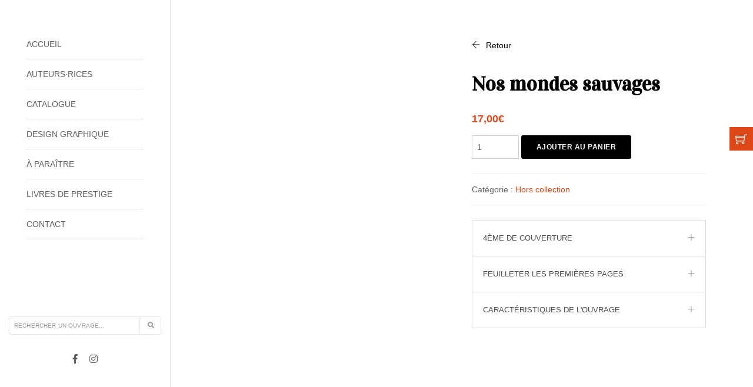

--- FILE ---
content_type: text/html; charset=UTF-8
request_url: https://www.invenit.fr/produit/nos-mondes-sauvages/
body_size: 18921
content:
<!DOCTYPE html>
<html class="no-js" lang="fr-FR">

<head>

	<meta charset="UTF-8">
	<meta http-equiv="X-UA-Compatible" content="IE=edge" />
	<meta name="viewport" content="width=device-width,initial-scale=1.0,maximum-scale=1" />
	<meta name="author" content="Agence Spritz - création de sites internet à Lille" />

	<link rel="apple-touch-icon" sizes="57x57" href="https://www.invenit.fr/wp-content/themes/spritz_woo_v1/img/apple-icon-57x57.png">
	<link rel="apple-touch-icon" sizes="60x60" href="https://www.invenit.fr/wp-content/themes/spritz_woo_v1/img/apple-icon-60x60.png">
	<link rel="apple-touch-icon" sizes="72x72" href="https://www.invenit.fr/wp-content/themes/spritz_woo_v1/img/apple-icon-72x72.png">
	<link rel="apple-touch-icon" sizes="76x76" href="https://www.invenit.fr/wp-content/themes/spritz_woo_v1/img/apple-icon-76x76.png">
	<link rel="apple-touch-icon" sizes="114x114" href="https://www.invenit.fr/wp-content/themes/spritz_woo_v1/img/apple-icon-114x114.png">
	<link rel="apple-touch-icon" sizes="120x120" href="https://www.invenit.fr/wp-content/themes/spritz_woo_v1/img/apple-icon-120x120.png">
	<link rel="apple-touch-icon" sizes="144x144" href="https://www.invenit.fr/wp-content/themes/spritz_woo_v1/img/apple-icon-144x144.png">
	<link rel="apple-touch-icon" sizes="152x152" href="https://www.invenit.fr/wp-content/themes/spritz_woo_v1/img/apple-icon-152x152.png">
	<link rel="apple-touch-icon" sizes="180x180" href="https://www.invenit.fr/wp-content/themes/spritz_woo_v1/img/apple-icon-180x180.png">
	<link rel="icon" type="image/png" sizes="192x192" href="https://www.invenit.fr/wp-content/themes/spritz_woo_v1/img/android-icon-192x192.png">
	<link rel="icon" type="image/png" sizes="32x32" href="https://www.invenit.fr/wp-content/themes/spritz_woo_v1/img/favicon-32x32.png">
	<link rel="icon" type="image/png" sizes="96x96" href="https://www.invenit.fr/wp-content/themes/spritz_woo_v1/img/favicon-96x96.png">
	<link rel="icon" type="image/png" sizes="16x16" href="https://www.invenit.fr/wp-content/themes/spritz_woo_v1/img/favicon-16x16.png">
	<link rel="manifest" href="https://www.invenit.fr/wp-content/themes/spritz_woo_v1/img/manifest.json">
	<meta name="msapplication-TileColor" content="#ffffff">
	<meta name="msapplication-TileImage" content="https://www.invenit.fr/wp-content/themes/spritz_woo_v1/img/ms-icon-144x144.png">
	<meta name="theme-color" content="#ffffff">
	<link rel="shortcut icon" href="https://www.invenit.fr/wp-content/themes/spritz_woo_v1/img/favicon.ico">
	
	<meta name='robots' content='index, follow, max-image-preview:large, max-snippet:-1, max-video-preview:-1' />
	<style>img:is([sizes="auto" i], [sizes^="auto," i]) { contain-intrinsic-size: 3000px 1500px }</style>
	
	<!-- This site is optimized with the Yoast SEO plugin v25.9 - https://yoast.com/wordpress/plugins/seo/ -->
	<title>Nos mondes sauvages - invenit - édition et design graphique</title>
	<meta name="description" content="Découvrez le mook Nos mondes sauvages, coédité avec Colères du présent. En associant fiction, essai, poésie, photographie, illustration et bande dessinée, Nos mondes sauvages vous invite à repenser nos mondes à la lumière d’une notion polysémique, pure création culturelle : le sauvage." />
	<link rel="canonical" href="https://www.invenit.fr/produit/nos-mondes-sauvages/" />
	<meta property="og:locale" content="fr_FR" />
	<meta property="og:type" content="article" />
	<meta property="og:title" content="Nos mondes sauvages - invenit - édition et design graphique" />
	<meta property="og:description" content="Découvrez le mook Nos mondes sauvages, coédité avec Colères du présent. En associant fiction, essai, poésie, photographie, illustration et bande dessinée, Nos mondes sauvages vous invite à repenser nos mondes à la lumière d’une notion polysémique, pure création culturelle : le sauvage." />
	<meta property="og:url" content="https://www.invenit.fr/produit/nos-mondes-sauvages/" />
	<meta property="og:site_name" content="invenit - édition et design graphique" />
	<meta property="article:publisher" content="https://www.facebook.com/invenit.editions/?fref=ts" />
	<meta property="article:modified_time" content="2022-06-30T10:49:55+00:00" />
	<meta property="og:image" content="https://www.invenit.fr/wp-content/uploads/2021/04/couverture_Nos-Mondes_web-scaled.jpg" />
	<meta property="og:image:width" content="1920" />
	<meta property="og:image:height" content="2560" />
	<meta property="og:image:type" content="image/jpeg" />
	<meta name="twitter:card" content="summary_large_image" />
	<meta name="twitter:site" content="@inveniteditions" />
	<meta name="twitter:label1" content="Durée de lecture estimée" />
	<meta name="twitter:data1" content="1 minute" />
	<script type="application/ld+json" class="yoast-schema-graph">{"@context":"https://schema.org","@graph":[{"@type":"WebPage","@id":"https://www.invenit.fr/produit/nos-mondes-sauvages/","url":"https://www.invenit.fr/produit/nos-mondes-sauvages/","name":"Nos mondes sauvages - invenit - édition et design graphique","isPartOf":{"@id":"https://www.invenit.fr/#website"},"primaryImageOfPage":{"@id":"https://www.invenit.fr/produit/nos-mondes-sauvages/#primaryimage"},"image":{"@id":"https://www.invenit.fr/produit/nos-mondes-sauvages/#primaryimage"},"thumbnailUrl":"https://www.invenit.fr/wp-content/uploads/2021/04/couverture_Nos-Mondes_web-scaled.jpg","datePublished":"2021-04-21T08:52:30+00:00","dateModified":"2022-06-30T10:49:55+00:00","description":"Découvrez le mook Nos mondes sauvages, coédité avec Colères du présent. En associant fiction, essai, poésie, photographie, illustration et bande dessinée, Nos mondes sauvages vous invite à repenser nos mondes à la lumière d’une notion polysémique, pure création culturelle : le sauvage.","breadcrumb":{"@id":"https://www.invenit.fr/produit/nos-mondes-sauvages/#breadcrumb"},"inLanguage":"fr-FR","potentialAction":[{"@type":"ReadAction","target":["https://www.invenit.fr/produit/nos-mondes-sauvages/"]}]},{"@type":"ImageObject","inLanguage":"fr-FR","@id":"https://www.invenit.fr/produit/nos-mondes-sauvages/#primaryimage","url":"https://www.invenit.fr/wp-content/uploads/2021/04/couverture_Nos-Mondes_web-scaled.jpg","contentUrl":"https://www.invenit.fr/wp-content/uploads/2021/04/couverture_Nos-Mondes_web-scaled.jpg","width":1920,"height":2560},{"@type":"BreadcrumbList","@id":"https://www.invenit.fr/produit/nos-mondes-sauvages/#breadcrumb","itemListElement":[{"@type":"ListItem","position":1,"name":"Accueil","item":"https://www.invenit.fr/"},{"@type":"ListItem","position":2,"name":"Catalogue","item":"https://www.invenit.fr/catalogue/"},{"@type":"ListItem","position":3,"name":"Nos mondes sauvages"}]},{"@type":"WebSite","@id":"https://www.invenit.fr/#website","url":"https://www.invenit.fr/","name":"invenit - édition et design graphique","description":"","publisher":{"@id":"https://www.invenit.fr/#organization"},"potentialAction":[{"@type":"SearchAction","target":{"@type":"EntryPoint","urlTemplate":"https://www.invenit.fr/?s={search_term_string}"},"query-input":{"@type":"PropertyValueSpecification","valueRequired":true,"valueName":"search_term_string"}}],"inLanguage":"fr-FR"},{"@type":"Organization","@id":"https://www.invenit.fr/#organization","name":"Invenit","url":"https://www.invenit.fr/","logo":{"@type":"ImageObject","inLanguage":"fr-FR","@id":"https://www.invenit.fr/#/schema/logo/image/","url":"https://www.invenit.fr/wp-content/uploads/2021/02/logo-invenit-edition-design-graphique@x2.png","contentUrl":"https://www.invenit.fr/wp-content/uploads/2021/02/logo-invenit-edition-design-graphique@x2.png","width":700,"height":248,"caption":"Invenit"},"image":{"@id":"https://www.invenit.fr/#/schema/logo/image/"},"sameAs":["https://www.facebook.com/invenit.editions/?fref=ts","https://x.com/inveniteditions","https://www.instagram.com/editions_invenit/"]}]}</script>
	<!-- / Yoast SEO plugin. -->


<link rel='dns-prefetch' href='//cdnjs.cloudflare.com' />
<link rel='dns-prefetch' href='//fonts.googleapis.com' />
<script type="text/javascript">
/* <![CDATA[ */
window._wpemojiSettings = {"baseUrl":"https:\/\/s.w.org\/images\/core\/emoji\/16.0.1\/72x72\/","ext":".png","svgUrl":"https:\/\/s.w.org\/images\/core\/emoji\/16.0.1\/svg\/","svgExt":".svg","source":{"concatemoji":"https:\/\/www.invenit.fr\/wp-includes\/js\/wp-emoji-release.min.js?ver=b586e3534d55874df330af36ab6efdfb"}};
/*! This file is auto-generated */
!function(s,n){var o,i,e;function c(e){try{var t={supportTests:e,timestamp:(new Date).valueOf()};sessionStorage.setItem(o,JSON.stringify(t))}catch(e){}}function p(e,t,n){e.clearRect(0,0,e.canvas.width,e.canvas.height),e.fillText(t,0,0);var t=new Uint32Array(e.getImageData(0,0,e.canvas.width,e.canvas.height).data),a=(e.clearRect(0,0,e.canvas.width,e.canvas.height),e.fillText(n,0,0),new Uint32Array(e.getImageData(0,0,e.canvas.width,e.canvas.height).data));return t.every(function(e,t){return e===a[t]})}function u(e,t){e.clearRect(0,0,e.canvas.width,e.canvas.height),e.fillText(t,0,0);for(var n=e.getImageData(16,16,1,1),a=0;a<n.data.length;a++)if(0!==n.data[a])return!1;return!0}function f(e,t,n,a){switch(t){case"flag":return n(e,"\ud83c\udff3\ufe0f\u200d\u26a7\ufe0f","\ud83c\udff3\ufe0f\u200b\u26a7\ufe0f")?!1:!n(e,"\ud83c\udde8\ud83c\uddf6","\ud83c\udde8\u200b\ud83c\uddf6")&&!n(e,"\ud83c\udff4\udb40\udc67\udb40\udc62\udb40\udc65\udb40\udc6e\udb40\udc67\udb40\udc7f","\ud83c\udff4\u200b\udb40\udc67\u200b\udb40\udc62\u200b\udb40\udc65\u200b\udb40\udc6e\u200b\udb40\udc67\u200b\udb40\udc7f");case"emoji":return!a(e,"\ud83e\udedf")}return!1}function g(e,t,n,a){var r="undefined"!=typeof WorkerGlobalScope&&self instanceof WorkerGlobalScope?new OffscreenCanvas(300,150):s.createElement("canvas"),o=r.getContext("2d",{willReadFrequently:!0}),i=(o.textBaseline="top",o.font="600 32px Arial",{});return e.forEach(function(e){i[e]=t(o,e,n,a)}),i}function t(e){var t=s.createElement("script");t.src=e,t.defer=!0,s.head.appendChild(t)}"undefined"!=typeof Promise&&(o="wpEmojiSettingsSupports",i=["flag","emoji"],n.supports={everything:!0,everythingExceptFlag:!0},e=new Promise(function(e){s.addEventListener("DOMContentLoaded",e,{once:!0})}),new Promise(function(t){var n=function(){try{var e=JSON.parse(sessionStorage.getItem(o));if("object"==typeof e&&"number"==typeof e.timestamp&&(new Date).valueOf()<e.timestamp+604800&&"object"==typeof e.supportTests)return e.supportTests}catch(e){}return null}();if(!n){if("undefined"!=typeof Worker&&"undefined"!=typeof OffscreenCanvas&&"undefined"!=typeof URL&&URL.createObjectURL&&"undefined"!=typeof Blob)try{var e="postMessage("+g.toString()+"("+[JSON.stringify(i),f.toString(),p.toString(),u.toString()].join(",")+"));",a=new Blob([e],{type:"text/javascript"}),r=new Worker(URL.createObjectURL(a),{name:"wpTestEmojiSupports"});return void(r.onmessage=function(e){c(n=e.data),r.terminate(),t(n)})}catch(e){}c(n=g(i,f,p,u))}t(n)}).then(function(e){for(var t in e)n.supports[t]=e[t],n.supports.everything=n.supports.everything&&n.supports[t],"flag"!==t&&(n.supports.everythingExceptFlag=n.supports.everythingExceptFlag&&n.supports[t]);n.supports.everythingExceptFlag=n.supports.everythingExceptFlag&&!n.supports.flag,n.DOMReady=!1,n.readyCallback=function(){n.DOMReady=!0}}).then(function(){return e}).then(function(){var e;n.supports.everything||(n.readyCallback(),(e=n.source||{}).concatemoji?t(e.concatemoji):e.wpemoji&&e.twemoji&&(t(e.twemoji),t(e.wpemoji)))}))}((window,document),window._wpemojiSettings);
/* ]]> */
</script>
<style id='wp-emoji-styles-inline-css' type='text/css'>

	img.wp-smiley, img.emoji {
		display: inline !important;
		border: none !important;
		box-shadow: none !important;
		height: 1em !important;
		width: 1em !important;
		margin: 0 0.07em !important;
		vertical-align: -0.1em !important;
		background: none !important;
		padding: 0 !important;
	}
</style>
<link rel='stylesheet' id='wp-block-library-css' href='https://www.invenit.fr/wp-includes/css/dist/block-library/style.min.css?ver=b586e3534d55874df330af36ab6efdfb' type='text/css' media='all' />
<style id='classic-theme-styles-inline-css' type='text/css'>
/*! This file is auto-generated */
.wp-block-button__link{color:#fff;background-color:#32373c;border-radius:9999px;box-shadow:none;text-decoration:none;padding:calc(.667em + 2px) calc(1.333em + 2px);font-size:1.125em}.wp-block-file__button{background:#32373c;color:#fff;text-decoration:none}
</style>
<style id='global-styles-inline-css' type='text/css'>
:root{--wp--preset--aspect-ratio--square: 1;--wp--preset--aspect-ratio--4-3: 4/3;--wp--preset--aspect-ratio--3-4: 3/4;--wp--preset--aspect-ratio--3-2: 3/2;--wp--preset--aspect-ratio--2-3: 2/3;--wp--preset--aspect-ratio--16-9: 16/9;--wp--preset--aspect-ratio--9-16: 9/16;--wp--preset--color--black: #000000;--wp--preset--color--cyan-bluish-gray: #abb8c3;--wp--preset--color--white: #ffffff;--wp--preset--color--pale-pink: #f78da7;--wp--preset--color--vivid-red: #cf2e2e;--wp--preset--color--luminous-vivid-orange: #ff6900;--wp--preset--color--luminous-vivid-amber: #fcb900;--wp--preset--color--light-green-cyan: #7bdcb5;--wp--preset--color--vivid-green-cyan: #00d084;--wp--preset--color--pale-cyan-blue: #8ed1fc;--wp--preset--color--vivid-cyan-blue: #0693e3;--wp--preset--color--vivid-purple: #9b51e0;--wp--preset--gradient--vivid-cyan-blue-to-vivid-purple: linear-gradient(135deg,rgba(6,147,227,1) 0%,rgb(155,81,224) 100%);--wp--preset--gradient--light-green-cyan-to-vivid-green-cyan: linear-gradient(135deg,rgb(122,220,180) 0%,rgb(0,208,130) 100%);--wp--preset--gradient--luminous-vivid-amber-to-luminous-vivid-orange: linear-gradient(135deg,rgba(252,185,0,1) 0%,rgba(255,105,0,1) 100%);--wp--preset--gradient--luminous-vivid-orange-to-vivid-red: linear-gradient(135deg,rgba(255,105,0,1) 0%,rgb(207,46,46) 100%);--wp--preset--gradient--very-light-gray-to-cyan-bluish-gray: linear-gradient(135deg,rgb(238,238,238) 0%,rgb(169,184,195) 100%);--wp--preset--gradient--cool-to-warm-spectrum: linear-gradient(135deg,rgb(74,234,220) 0%,rgb(151,120,209) 20%,rgb(207,42,186) 40%,rgb(238,44,130) 60%,rgb(251,105,98) 80%,rgb(254,248,76) 100%);--wp--preset--gradient--blush-light-purple: linear-gradient(135deg,rgb(255,206,236) 0%,rgb(152,150,240) 100%);--wp--preset--gradient--blush-bordeaux: linear-gradient(135deg,rgb(254,205,165) 0%,rgb(254,45,45) 50%,rgb(107,0,62) 100%);--wp--preset--gradient--luminous-dusk: linear-gradient(135deg,rgb(255,203,112) 0%,rgb(199,81,192) 50%,rgb(65,88,208) 100%);--wp--preset--gradient--pale-ocean: linear-gradient(135deg,rgb(255,245,203) 0%,rgb(182,227,212) 50%,rgb(51,167,181) 100%);--wp--preset--gradient--electric-grass: linear-gradient(135deg,rgb(202,248,128) 0%,rgb(113,206,126) 100%);--wp--preset--gradient--midnight: linear-gradient(135deg,rgb(2,3,129) 0%,rgb(40,116,252) 100%);--wp--preset--font-size--small: 13px;--wp--preset--font-size--medium: 20px;--wp--preset--font-size--large: 36px;--wp--preset--font-size--x-large: 42px;--wp--preset--spacing--20: 0.44rem;--wp--preset--spacing--30: 0.67rem;--wp--preset--spacing--40: 1rem;--wp--preset--spacing--50: 1.5rem;--wp--preset--spacing--60: 2.25rem;--wp--preset--spacing--70: 3.38rem;--wp--preset--spacing--80: 5.06rem;--wp--preset--shadow--natural: 6px 6px 9px rgba(0, 0, 0, 0.2);--wp--preset--shadow--deep: 12px 12px 50px rgba(0, 0, 0, 0.4);--wp--preset--shadow--sharp: 6px 6px 0px rgba(0, 0, 0, 0.2);--wp--preset--shadow--outlined: 6px 6px 0px -3px rgba(255, 255, 255, 1), 6px 6px rgba(0, 0, 0, 1);--wp--preset--shadow--crisp: 6px 6px 0px rgba(0, 0, 0, 1);}:where(.is-layout-flex){gap: 0.5em;}:where(.is-layout-grid){gap: 0.5em;}body .is-layout-flex{display: flex;}.is-layout-flex{flex-wrap: wrap;align-items: center;}.is-layout-flex > :is(*, div){margin: 0;}body .is-layout-grid{display: grid;}.is-layout-grid > :is(*, div){margin: 0;}:where(.wp-block-columns.is-layout-flex){gap: 2em;}:where(.wp-block-columns.is-layout-grid){gap: 2em;}:where(.wp-block-post-template.is-layout-flex){gap: 1.25em;}:where(.wp-block-post-template.is-layout-grid){gap: 1.25em;}.has-black-color{color: var(--wp--preset--color--black) !important;}.has-cyan-bluish-gray-color{color: var(--wp--preset--color--cyan-bluish-gray) !important;}.has-white-color{color: var(--wp--preset--color--white) !important;}.has-pale-pink-color{color: var(--wp--preset--color--pale-pink) !important;}.has-vivid-red-color{color: var(--wp--preset--color--vivid-red) !important;}.has-luminous-vivid-orange-color{color: var(--wp--preset--color--luminous-vivid-orange) !important;}.has-luminous-vivid-amber-color{color: var(--wp--preset--color--luminous-vivid-amber) !important;}.has-light-green-cyan-color{color: var(--wp--preset--color--light-green-cyan) !important;}.has-vivid-green-cyan-color{color: var(--wp--preset--color--vivid-green-cyan) !important;}.has-pale-cyan-blue-color{color: var(--wp--preset--color--pale-cyan-blue) !important;}.has-vivid-cyan-blue-color{color: var(--wp--preset--color--vivid-cyan-blue) !important;}.has-vivid-purple-color{color: var(--wp--preset--color--vivid-purple) !important;}.has-black-background-color{background-color: var(--wp--preset--color--black) !important;}.has-cyan-bluish-gray-background-color{background-color: var(--wp--preset--color--cyan-bluish-gray) !important;}.has-white-background-color{background-color: var(--wp--preset--color--white) !important;}.has-pale-pink-background-color{background-color: var(--wp--preset--color--pale-pink) !important;}.has-vivid-red-background-color{background-color: var(--wp--preset--color--vivid-red) !important;}.has-luminous-vivid-orange-background-color{background-color: var(--wp--preset--color--luminous-vivid-orange) !important;}.has-luminous-vivid-amber-background-color{background-color: var(--wp--preset--color--luminous-vivid-amber) !important;}.has-light-green-cyan-background-color{background-color: var(--wp--preset--color--light-green-cyan) !important;}.has-vivid-green-cyan-background-color{background-color: var(--wp--preset--color--vivid-green-cyan) !important;}.has-pale-cyan-blue-background-color{background-color: var(--wp--preset--color--pale-cyan-blue) !important;}.has-vivid-cyan-blue-background-color{background-color: var(--wp--preset--color--vivid-cyan-blue) !important;}.has-vivid-purple-background-color{background-color: var(--wp--preset--color--vivid-purple) !important;}.has-black-border-color{border-color: var(--wp--preset--color--black) !important;}.has-cyan-bluish-gray-border-color{border-color: var(--wp--preset--color--cyan-bluish-gray) !important;}.has-white-border-color{border-color: var(--wp--preset--color--white) !important;}.has-pale-pink-border-color{border-color: var(--wp--preset--color--pale-pink) !important;}.has-vivid-red-border-color{border-color: var(--wp--preset--color--vivid-red) !important;}.has-luminous-vivid-orange-border-color{border-color: var(--wp--preset--color--luminous-vivid-orange) !important;}.has-luminous-vivid-amber-border-color{border-color: var(--wp--preset--color--luminous-vivid-amber) !important;}.has-light-green-cyan-border-color{border-color: var(--wp--preset--color--light-green-cyan) !important;}.has-vivid-green-cyan-border-color{border-color: var(--wp--preset--color--vivid-green-cyan) !important;}.has-pale-cyan-blue-border-color{border-color: var(--wp--preset--color--pale-cyan-blue) !important;}.has-vivid-cyan-blue-border-color{border-color: var(--wp--preset--color--vivid-cyan-blue) !important;}.has-vivid-purple-border-color{border-color: var(--wp--preset--color--vivid-purple) !important;}.has-vivid-cyan-blue-to-vivid-purple-gradient-background{background: var(--wp--preset--gradient--vivid-cyan-blue-to-vivid-purple) !important;}.has-light-green-cyan-to-vivid-green-cyan-gradient-background{background: var(--wp--preset--gradient--light-green-cyan-to-vivid-green-cyan) !important;}.has-luminous-vivid-amber-to-luminous-vivid-orange-gradient-background{background: var(--wp--preset--gradient--luminous-vivid-amber-to-luminous-vivid-orange) !important;}.has-luminous-vivid-orange-to-vivid-red-gradient-background{background: var(--wp--preset--gradient--luminous-vivid-orange-to-vivid-red) !important;}.has-very-light-gray-to-cyan-bluish-gray-gradient-background{background: var(--wp--preset--gradient--very-light-gray-to-cyan-bluish-gray) !important;}.has-cool-to-warm-spectrum-gradient-background{background: var(--wp--preset--gradient--cool-to-warm-spectrum) !important;}.has-blush-light-purple-gradient-background{background: var(--wp--preset--gradient--blush-light-purple) !important;}.has-blush-bordeaux-gradient-background{background: var(--wp--preset--gradient--blush-bordeaux) !important;}.has-luminous-dusk-gradient-background{background: var(--wp--preset--gradient--luminous-dusk) !important;}.has-pale-ocean-gradient-background{background: var(--wp--preset--gradient--pale-ocean) !important;}.has-electric-grass-gradient-background{background: var(--wp--preset--gradient--electric-grass) !important;}.has-midnight-gradient-background{background: var(--wp--preset--gradient--midnight) !important;}.has-small-font-size{font-size: var(--wp--preset--font-size--small) !important;}.has-medium-font-size{font-size: var(--wp--preset--font-size--medium) !important;}.has-large-font-size{font-size: var(--wp--preset--font-size--large) !important;}.has-x-large-font-size{font-size: var(--wp--preset--font-size--x-large) !important;}
:where(.wp-block-post-template.is-layout-flex){gap: 1.25em;}:where(.wp-block-post-template.is-layout-grid){gap: 1.25em;}
:where(.wp-block-columns.is-layout-flex){gap: 2em;}:where(.wp-block-columns.is-layout-grid){gap: 2em;}
:root :where(.wp-block-pullquote){font-size: 1.5em;line-height: 1.6;}
</style>
<link rel='stylesheet' id='contact-form-7-css' href='https://www.invenit.fr/wp-content/plugins/contact-form-7/includes/css/styles.css?ver=6.1.1' type='text/css' media='all' />
<link rel='stylesheet' id='plugin_options_styles-css' href='https://www.invenit.fr/wp-content/plugins/spritz_social_feed/src/css/styles.css?ver=1.2' type='text/css' media='all' />
<link rel='stylesheet' id='woocommerce-layout-css' href='https://www.invenit.fr/wp-content/plugins/woocommerce/assets/css/woocommerce-layout.css?ver=10.0.5' type='text/css' media='all' />
<link rel='stylesheet' id='woocommerce-smallscreen-css' href='https://www.invenit.fr/wp-content/plugins/woocommerce/assets/css/woocommerce-smallscreen.css?ver=10.0.5' type='text/css' media='only screen and (max-width: 768px)' />
<link rel='stylesheet' id='woocommerce-general-css' href='https://www.invenit.fr/wp-content/plugins/woocommerce/assets/css/woocommerce.css?ver=10.0.5' type='text/css' media='all' />
<style id='woocommerce-inline-inline-css' type='text/css'>
.woocommerce form .form-row .required { visibility: visible; }
</style>
<link rel='stylesheet' id='cmplz-general-css' href='https://www.invenit.fr/wp-content/plugins/complianz-gdpr/assets/css/cookieblocker.min.css?ver=1754467804' type='text/css' media='all' />
<link rel='stylesheet' id='brands-styles-css' href='https://www.invenit.fr/wp-content/plugins/woocommerce/assets/css/brands.css?ver=10.0.5' type='text/css' media='all' />
<link rel='stylesheet' id='spritz_fonts-css' href='https://fonts.googleapis.com/css2?family=Vidaloka&#038;display=swap&#038;ver=4.1.1' type='text/css' media='all' />
<link rel='stylesheet' id='spritz_animate-css' href='https://www.invenit.fr/wp-content/themes/spritz_woo_v1/src/vendor_assets/css/animate.css?ver=4.1.1' type='text/css' media='all' />
<link rel='stylesheet' id='spritz_bootstrap-css' href='https://www.invenit.fr/wp-content/themes/spritz_woo_v1/src/vendor_assets/css/bootstrap.min.css?ver=4.1.1' type='text/css' media='all' />
<link rel='stylesheet' id='spritz_line-icons-css' href='https://www.invenit.fr/wp-content/themes/spritz_woo_v1/src/vendor_assets/css/et-line-icons.css?ver=4.1.1' type='text/css' media='all' />
<link rel='stylesheet' id='spritz_font-awesome-css' href='https://www.invenit.fr/wp-content/themes/spritz_woo_v1/src/vendor_assets/css/font-awesome.min.css?ver=4.1.1' type='text/css' media='all' />
<link rel='stylesheet' id='spritz_flaticon-css' href='https://www.invenit.fr/wp-content/themes/spritz_woo_v1/src/vendor_assets/fonts/flaticon/font/flaticon.css?ver=4.1.1' type='text/css' media='all' />
<link rel='stylesheet' id='spritz_themify-icons-css' href='https://www.invenit.fr/wp-content/themes/spritz_woo_v1/src/vendor_assets/css/themify-icons.css?ver=4.1.1' type='text/css' media='all' />
<link rel='stylesheet' id='spritz_swiper-css' href='https://www.invenit.fr/wp-content/themes/spritz_woo_v1/src/vendor_assets/css/swiper.min.css?ver=4.1.1' type='text/css' media='all' />
<link rel='stylesheet' id='spritz_justified-gallery-css' href='https://www.invenit.fr/wp-content/themes/spritz_woo_v1/src/vendor_assets/css/justified-gallery.min.css?ver=4.1.1' type='text/css' media='all' />
<link rel='stylesheet' id='spritz_magnific-popup-css' href='https://www.invenit.fr/wp-content/themes/spritz_woo_v1/src/vendor_assets/css/magnific-popup.css?ver=4.1.1' type='text/css' media='all' />
<link rel='stylesheet' id='spritz_bootsnav-css' href='https://www.invenit.fr/wp-content/themes/spritz_woo_v1/src/vendor_assets/css/bootsnav.css?ver=4.1.1' type='text/css' media='all' />
<link rel='stylesheet' id='spritz_theme_styles-css' href='https://www.invenit.fr/wp-content/themes/spritz_woo_v1/src/style.css?ver=4.1.1' type='text/css' media='all' />
<link rel='stylesheet' id='spritz_wp_styles-css' href='https://www.invenit.fr/wp-content/themes/spritz_woo_v1/style.css?ver=4.1.1' type='text/css' media='all' />
<link rel='stylesheet' id='stripe_styles-css' href='https://www.invenit.fr/wp-content/plugins/woocommerce-gateway-stripe/assets/css/stripe-styles.css?ver=9.4.1' type='text/css' media='all' />
<script type="text/javascript" src="https://www.invenit.fr/wp-content/themes/spritz_woo_v1/src/vendor_assets/js/jquery.js?ver=4.1.1" id="jquery-js"></script>
<script type="text/javascript" src="https://www.invenit.fr/wp-content/plugins/spritz_social_feed/src/js/main.js?ver=b586e3534d55874df330af36ab6efdfb" id="add-admin-scripts-js"></script>
<script type="text/javascript" src="https://www.invenit.fr/wp-content/plugins/woocommerce/assets/js/jquery-blockui/jquery.blockUI.min.js?ver=2.7.0-wc.10.0.5" id="jquery-blockui-js" data-wp-strategy="defer"></script>
<script type="text/javascript" id="wc-add-to-cart-js-extra">
/* <![CDATA[ */
var wc_add_to_cart_params = {"ajax_url":"\/wp-admin\/admin-ajax.php","wc_ajax_url":"\/?wc-ajax=%%endpoint%%","i18n_view_cart":"Voir le panier","cart_url":"https:\/\/www.invenit.fr\/panier\/","is_cart":"","cart_redirect_after_add":"no"};
/* ]]> */
</script>
<script type="text/javascript" src="https://www.invenit.fr/wp-content/plugins/woocommerce/assets/js/frontend/add-to-cart.min.js?ver=10.0.5" id="wc-add-to-cart-js" data-wp-strategy="defer"></script>
<script type="text/javascript" id="wc-single-product-js-extra">
/* <![CDATA[ */
var wc_single_product_params = {"i18n_required_rating_text":"Veuillez s\u00e9lectionner une note","i18n_rating_options":["1\u00a0\u00e9toile sur 5","2\u00a0\u00e9toiles sur 5","3\u00a0\u00e9toiles sur 5","4\u00a0\u00e9toiles sur 5","5\u00a0\u00e9toiles sur 5"],"i18n_product_gallery_trigger_text":"Voir la galerie d\u2019images en plein \u00e9cran","review_rating_required":"no","flexslider":{"rtl":false,"animation":"slide","smoothHeight":true,"directionNav":false,"controlNav":"thumbnails","slideshow":false,"animationSpeed":500,"animationLoop":false,"allowOneSlide":false},"zoom_enabled":"","zoom_options":[],"photoswipe_enabled":"","photoswipe_options":{"shareEl":false,"closeOnScroll":false,"history":false,"hideAnimationDuration":0,"showAnimationDuration":0},"flexslider_enabled":""};
/* ]]> */
</script>
<script type="text/javascript" src="https://www.invenit.fr/wp-content/plugins/woocommerce/assets/js/frontend/single-product.min.js?ver=10.0.5" id="wc-single-product-js" defer="defer" data-wp-strategy="defer"></script>
<script type="text/javascript" src="https://www.invenit.fr/wp-content/plugins/woocommerce/assets/js/js-cookie/js.cookie.min.js?ver=2.1.4-wc.10.0.5" id="js-cookie-js" defer="defer" data-wp-strategy="defer"></script>
<script type="text/javascript" id="woocommerce-js-extra">
/* <![CDATA[ */
var woocommerce_params = {"ajax_url":"\/wp-admin\/admin-ajax.php","wc_ajax_url":"\/?wc-ajax=%%endpoint%%","i18n_password_show":"Afficher le mot de passe","i18n_password_hide":"Masquer le mot de passe"};
/* ]]> */
</script>
<script type="text/javascript" src="https://www.invenit.fr/wp-content/plugins/woocommerce/assets/js/frontend/woocommerce.min.js?ver=10.0.5" id="woocommerce-js" defer="defer" data-wp-strategy="defer"></script>
<script type="text/javascript" src="https://www.invenit.fr/wp-content/plugins/js_composer/assets/js/vendors/woocommerce-add-to-cart.js?ver=8.5" id="vc_woocommerce-add-to-cart-js-js"></script>
<script type="text/javascript" id="woocommerce-tokenization-form-js-extra">
/* <![CDATA[ */
var wc_tokenization_form_params = {"is_registration_required":"","is_logged_in":""};
/* ]]> */
</script>
<script type="text/javascript" src="https://www.invenit.fr/wp-content/plugins/woocommerce/assets/js/frontend/tokenization-form.min.js?ver=10.0.5" id="woocommerce-tokenization-form-js"></script>
<script></script><link rel="https://api.w.org/" href="https://www.invenit.fr/wp-json/" /><link rel="alternate" title="JSON" type="application/json" href="https://www.invenit.fr/wp-json/wp/v2/product/2415" /><link rel="EditURI" type="application/rsd+xml" title="RSD" href="https://www.invenit.fr/xmlrpc.php?rsd" />
<link rel='shortlink' href='https://www.invenit.fr/?p=2415' />
<link rel="alternate" title="oEmbed (JSON)" type="application/json+oembed" href="https://www.invenit.fr/wp-json/oembed/1.0/embed?url=https%3A%2F%2Fwww.invenit.fr%2Fproduit%2Fnos-mondes-sauvages%2F" />
<link rel="alternate" title="oEmbed (XML)" type="text/xml+oembed" href="https://www.invenit.fr/wp-json/oembed/1.0/embed?url=https%3A%2F%2Fwww.invenit.fr%2Fproduit%2Fnos-mondes-sauvages%2F&#038;format=xml" />
			<style>.cmplz-hidden {
					display: none !important;
				}</style>	<noscript><style>.woocommerce-product-gallery{ opacity: 1 !important; }</style></noscript>
	<style type="text/css">.recentcomments a{display:inline !important;padding:0 !important;margin:0 !important;}</style><meta name="generator" content="Powered by WPBakery Page Builder - drag and drop page builder for WordPress."/>
<noscript><style> .wpb_animate_when_almost_visible { opacity: 1; }</style></noscript></head>

<body class="wp-singular product-template-default single single-product postid-2415 wp-theme-spritz_woo_v1 theme-spritz_woo_v1 woocommerce woocommerce-page woocommerce-demo-store woocommerce-no-js wpb-js-composer js-comp-ver-8.5 vc_responsive">
<p role="complementary" aria-label="Notification de la boutique" class="woocommerce-store-notice demo_store" data-notice-id="e514566baeda46361a1395fb8877bd8c" style="display:none;">Attention ! La loi Darcos, concernant la livraison de livres en ligne, est en vigueur depuis le 7 octobre 2023. Cette nouvelle réglementation impose des frais de livraison de 3€ minimum pour toutes commandes passées en ligne. Pour des raisons légales, nous sommes dans l’obligation d’imposer ces frais qui seront identiques pour toutes commandes quel que soit le nombre d’ouvrages, leur taille et leur poids. <a role="button" href="#" class="woocommerce-store-notice__dismiss-link">Ignorer</a></p>
<!-- start navigation -->
<nav class="navbar no-margin-bottom bootsnav bg-white sidebar-nav sidebar-nav-style-1 navbar-expand-lg top-space border-right">
	<!-- start logo -->
	<div class="col-12 sidenav-header">
		<div class="logo-holder d-lg-none d-md-block">
			<a href="https://www.invenit.fr" class="display-inline-block logo padding-ten-top padding-twenty-bottom"><img alt="invenit - édition et design graphique" src="https://www.invenit.fr/wp-content/uploads/2020/11/logo-editions-invenit@x2.png" data-rjs="https://www.invenit.fr/wp-content/uploads/2020/11/logo-editions-invenit.png" /></a>
		</div>
			<!-- end logo -->
			<button class="navbar-toggler mobile-toggle" type="button" id="mobileToggleSidenav">
				<span></span>
				<span></span>
				<span></span>
			</button>
		</div>
		<div class="col-12 px-0">
			<div id="navbar-menu" class="collapse navbar-collapse no-padding">
				<div class="menu-principal-container"><ul class="nav navbar-nav navbar-left-sidebar font-weight-500" data-out="fadeOut"><li id="menu-item-10" class="menu-item menu-item-type-post_type menu-item-object-page menu-item-home menu-item-10"><a href="https://www.invenit.fr/">Accueil</a></li>
<li id="menu-item-439" class="menu-item menu-item-type-post_type_archive menu-item-object-auteurs menu-item-439"><a href="https://www.invenit.fr/les-auteurs/">auteurs·rices</a></li>
<li id="menu-item-1357" class="menu-item menu-item-type-post_type menu-item-object-page current_page_parent menu-item-1357"><a href="https://www.invenit.fr/catalogue/">Catalogue</a></li>
<li id="menu-item-1993" class="menu-item menu-item-type-post_type_archive menu-item-object-design menu-item-1993"><a href="https://www.invenit.fr/design-graphique/">Design graphique</a></li>
<li id="menu-item-49" class="menu-item menu-item-type-post_type menu-item-object-page menu-item-49"><a href="https://www.invenit.fr/a-paraitre/">À paraître</a></li>
<li id="menu-item-166" class="menu-item menu-item-type-post_type menu-item-object-page menu-item-166"><a href="https://www.invenit.fr/livres-de-prestige/">Livres de prestige</a></li>
<li id="menu-item-64" class="menu-item menu-item-type-post_type menu-item-object-page menu-item-64"><a href="https://www.invenit.fr/contact/">Contact</a></li>
</ul></div>				
				<div class="side-left-menu-close close-side"></div>
			</div>
		</div>
		<div class="col-12 position-absolute top-auto bottom-50 left-0 width-100 padding-20px-bottom sm-padding-15px-bottom">
            <div class="footer-holder">
				<form class="width-100 navbar-form no-padding search-box" role="search" method="get" action="https://www.invenit.fr/">
					<div class="input-group add-on">
						<input class="form-control" placeholder="Rechercher un ouvrage..." value="" name="s" title="Search for:" type="text">
<!-- 						<input type="hidden" name="post_type" value="product" /> -->
						<div class="input-group-btn">
							<button class="btn btn-default" type="submit"><i class="fas fa-search"></i></button>
						</div>
					</div>
				</form>
				
	            	            
                <div class="icon-social-medium margin-eleven-bottom padding-eight-top sm-padding-15px-top sm-margin-15px-bottom">
                    <a href="https://www.facebook.com/invenit.editions/?fref=ts" target="_blank" class="text-link-extra-dark-gray"><i class="fab fa-facebook-f" aria-hidden="true"></i></a>                                        <a href="https://www.instagram.com/editions_invenit/" target="_blank" class="text-link-extra-dark-gray"><i class="fab fa-instagram" aria-hidden="true"></i></a>                                                        </div>
            </div>
        </div>
	</div>
</nav>
<!-- end navigation -->
<div class="sidebar-wrapper mobile-height md-padding-60px-top">
	<div class="wraper-start"><div class="container"><div class="row"><main class="col-md-12 p-0 sm-padding-15px-lr">
					
			


	<div class="woocommerce-notices-wrapper"></div>
	<div id="product-2415" class="product type-product post-2415 status-publish first instock product_cat-hors-collection has-post-thumbnail taxable shipping-taxable purchasable product-type-simple">

	
		<div class="woocommerce-product-gallery woocommerce-product-gallery--with-images woocommerce-product-gallery--columns-4 images" data-columns="4" style="opacity: 0; transition: opacity .25s ease-in-out;">
	<figure class="woocommerce-product-gallery__wrapper">
		<div data-thumb="https://www.invenit.fr/wp-content/uploads/2021/04/couverture_Nos-Mondes_web-100x100.jpg" data-thumb-alt="" class="woocommerce-product-gallery__image"><a class="single-image-lightbox" href="https://www.invenit.fr/wp-content/uploads/2021/04/couverture_Nos-Mondes_web-scaled.jpg"><img width="600" height="800" src="https://www.invenit.fr/wp-content/uploads/2021/04/couverture_Nos-Mondes_web-600x800.jpg" class="wp-post-image project-img-gallery" alt="" title="couverture_Nos-Mondes_web" data-caption="" data-src="https://www.invenit.fr/wp-content/uploads/2021/04/couverture_Nos-Mondes_web-scaled.jpg" data-large_image="https://www.invenit.fr/wp-content/uploads/2021/04/couverture_Nos-Mondes_web-scaled.jpg" data-large_image_width="1920" data-large_image_height="2560" decoding="async" fetchpriority="high" srcset="https://www.invenit.fr/wp-content/uploads/2021/04/couverture_Nos-Mondes_web-600x800.jpg 600w, https://www.invenit.fr/wp-content/uploads/2021/04/couverture_Nos-Mondes_web-225x300.jpg 225w, https://www.invenit.fr/wp-content/uploads/2021/04/couverture_Nos-Mondes_web-768x1024.jpg 768w, https://www.invenit.fr/wp-content/uploads/2021/04/couverture_Nos-Mondes_web-1152x1536.jpg 1152w, https://www.invenit.fr/wp-content/uploads/2021/04/couverture_Nos-Mondes_web-1536x2048.jpg 1536w, https://www.invenit.fr/wp-content/uploads/2021/04/couverture_Nos-Mondes_web-300x400.jpg 300w, https://www.invenit.fr/wp-content/uploads/2021/04/couverture_Nos-Mondes_web-scaled.jpg 1920w" sizes="(max-width: 600px) 100vw, 600px" /></a></div>	</figure>
</div>
	
		<div class="summary entry-summary">
			<a href="javascript:history.back()" class="text-small margin-35px-bottom d-block font-weight-500 text-black"><i class="ti-arrow-left text-black margin-10px-right" aria-hidden="true"></i>Retour</a><h1 class="product_title entry-title">Nos mondes sauvages</h1><h3 class="text-black text-supra-large"></h3><p class="price"><span class="woocommerce-Price-amount amount"><bdi>17,00<span class="woocommerce-Price-currencySymbol">&euro;</span></bdi></span></p>

	
	<form class="cart" action="https://www.invenit.fr/produit/nos-mondes-sauvages/" method="post" enctype='multipart/form-data'>
		
		<div class="quantity">
		<label class="screen-reader-text" for="quantity_697eb99372ad7">quantité de Nos mondes sauvages</label>
	<input
		type="number"
				id="quantity_697eb99372ad7"
		class="input-text qty text"
		name="quantity"
		value="1"
		aria-label="Quantité de produits"
				min="1"
		max=""
					step="1"
			placeholder=""
			inputmode="numeric"
			autocomplete="off"
			/>
	</div>

		<button type="submit" name="add-to-cart" value="2415" class="single_add_to_cart_button button alt">Ajouter au panier</button>

			</form>

			<div id="wc-stripe-payment-request-wrapper" style="margin-top: 1em;clear:both;display:none;">
			<div id="wc-stripe-payment-request-button">
								<!-- A Stripe Element will be inserted here. -->
			</div>
		</div>
		
<div class="product_meta">

	
	
	<span class="posted_in">Catégorie : <a href="https://www.invenit.fr/categorie-produit/hors-collection/" rel="tag">Hors collection</a></span>
	
	
</div>

<div class="panel-group toggles">
				<div class="panel panel-default" id="collapse-description">
            <div role="tablist" id="toggles-description" class="panel-heading">
                <a data-toggle="collapse" href="#tab-description"><div class="panel-title font-weight-500 text-extra-dark-gray text-uppercase">4ème de couverture<span class="float-right"><i class="ti-plus"></i></span></div></a>
            </div>
            <div id="tab-description" class="panel-collapse collapse">
                <div class="panel-body">
                    
<div class="text-justify">
	<div class="page" title="Page 1">
<div class="section">
<div class="layoutArea">
<div class="column">
<p>Au fil des cinq chapitres – repousser, rencontrer, éprouver, sauvegarder, coopérer – le mook <em>Nos mondes sauvages</em> invite à repenser nos mondes à la lumière d’une notion polysémique et fondamentale dans l’histoire de la pensée, pure création culturelle : le sauvage.</p>
<div class="page" title="Page 1">
<div class="section">
<div class="layoutArea">
<div class="column">
<p>Que reste-t-il encore aujourd’hui du monde sauvage tel qu’on l’a perçu et façonné pendant des siècles ? Des forêts de nuages et du bison d’Europe ? Que dit de nous et de nos sociétés contemporaines cette vision biaisée par nos imaginaires occidentaux ? Se pourrait-il que le sauvage soit en réalité enterré, travesti, en nous-même et dans nos rapports sociaux ?</p>
</div>
</div>
</div>
</div>
</div>
<div class="column">
<p>En associant artistes, auteurs et autrices de toute discipline (fiction, essai, poésie, photographie, illustration, bande dessinée), dont Caroline Audibert, Derf Backderf ou encore Panda Diouf, <em>Nos mondes sauvages</em> entend bien questionner cette notion plurielle. Une notion qui, longtemps réduite à l’altérité, nous pousse à l’introspection et nous confronte, collectivement, aux limites sociales, écologiques et économiques de notre époque.</p>
</div>
</div>
</div>
</div>
</div>
 
                </div>
            </div>
        </div>
				<div class="panel panel-default" id="collapse-calameo">
            <div role="tablist" id="toggles-calameo" class="panel-heading">
                <a data-toggle="collapse" href="#tab-calameo"><div class="panel-title font-weight-500 text-extra-dark-gray text-uppercase">Feuilleter les premières pages<span class="float-right"><i class="ti-plus"></i></span></div></a>
            </div>
            <div id="tab-calameo" class="panel-collapse collapse">
                <div class="panel-body">
                    
<a href="https://www.calameo.com/read/00679658412658af82866" class="btn btn-large d-block btn-deep-pink wow fadeIn" target="_blank"><i class="ti-book margin-15px-right"></i> C'est par ici ...</a>
 
                </div>
            </div>
        </div>
				<div class="panel panel-default" id="collapse-caracteristiques">
            <div role="tablist" id="toggles-caracteristiques" class="panel-heading">
                <a data-toggle="collapse" href="#tab-caracteristiques"><div class="panel-title font-weight-500 text-extra-dark-gray text-uppercase">Caractéristiques de l'ouvrage<span class="float-right"><i class="ti-plus"></i></span></div></a>
            </div>
            <div id="tab-caracteristiques" class="panel-collapse collapse">
                <div class="panel-body">
                    
<ul class="list-style-9 margin-twelve-left">
			<li class="text-small"><span class="d-block text-medium text-primary-2">Auteur(s)</span>Collectif</li>
	    <li class="text-small"><span class="d-block text-medium text-primary-2">ISBN</span>9782376800651</li>    <li class="text-small"><span class="d-block text-medium text-primary-2">Nombre de pages</span>160</li>    <li class="text-small"><span class="d-block text-medium text-primary-2">Format</span>Broché 18 x 24 cm</li>    <li class="text-small"><span class="d-block text-medium text-primary-2">Diffuseur / distributeur</span>Belles Lettres Diffusion Distribution</li>    <li class="text-small"><span class="d-block text-medium text-primary-2">Date de publication</span>10/09/2021</li>    <li class="text-small"><span class="d-block text-medium text-primary-2">Contributeur(s)</span>Chelsea Mortenson, Philippe Charlier, Caroline Audibert, Guillaume Logé, Penda Diouf, Patrick Varetz, Christine Van Acker, Derf Backderf, Olivia Lavergne, Iris Pouy, Thomas Azuélos, Simon Rochepeau, Agnès Villette, Ulrich Lebeuf, Marie Boralevi, Elisa Vix, Cyril Casemeze, Mathilde Larrère, Elise Thiebaut...</li></ul> 
                </div>
            </div>
        </div>
				
			</div>

		</div>
		<div class="clearfix margin-25px-bottom md-margin-15px-bottom"></div>

		

	<section class="wow fadeIn standard-paddings related products">

					<h3 class="alt-font width-90 md-width-100 text-secondary-2 title-medium text-uppercase no-margin wow fadeInLeft slow">À découvrir aussi</h3>
			<div class="separator-line-horrizontal-full w-50 margin-15px-top margin-40px-bottom bg-secondary wow fadeInLeft slow md-width-100"></div>
				
		
<div class="wow fadeIn standard-paddings">

	<ul class="portfolio-grid work-4col gutter-medium hover-option6 lightbox-portfolio">
	<li class="grid-sizer"></li>

			
					<li class="grid-item wow fadeInUp last-paragraph-no-margin product type-product post-1939 status-publish first outofstock product_cat-hors-collection product_tag-dora-maar product_tag-femme-qui-pleure product_tag-picasso product_tag-victoria-combalia has-post-thumbnail taxable shipping-taxable purchasable product-type-simple">

	<a href="https://www.invenit.fr/produit/dora-maar-la-femme-invisible/" class="woocommerce-LoopProduct-link woocommerce-loop-product__link"><figure>    <div class="portfolio-img bg-extra-dark-gray position-relative text-center overflow-hidden">		  <a class="thumbnail" title="Dora Maar, la femme invisible" href="https://www.invenit.fr/produit/dora-maar-la-femme-invisible/"><img width="300" height="400" src="https://www.invenit.fr/wp-content/uploads/2020/12/dora-maar-300x400.jpg" class="attachment-woocommerce_thumbnail size-woocommerce_thumbnail" alt="Dora Maar" decoding="async" srcset="https://www.invenit.fr/wp-content/uploads/2020/12/dora-maar-300x400.jpg 300w, https://www.invenit.fr/wp-content/uploads/2020/12/dora-maar-600x800.jpg 600w" sizes="(max-width: 300px) 100vw, 300px" /></a>        <div class="portfolio-icon">            <a href="https://www.invenit.fr/produit/dora-maar-la-femme-invisible/"><i class="ti-plus text-white text-extra-dark-gray" aria-hidden="true"></i></a>        </div>    </div>    <figcaption>        <div class="portfolio-hover-main text-center">            <div class="portfolio-hover-box align-middle">                <div class="portfolio-hover-content position-relative">                    <a href="https://www.invenit.fr/produit/dora-maar-la-femme-invisible/"><span class="line-height-normal text-medium mb-0 text-secondary-2 d-block font-weight-600">Dora Maar, la femme invisible</span></a>                </div>            </div>        </div>    </figcaption></figure>	
	<div class="zone-prix bg-light-gray padding-15px-all padding-7px-top d-flex flex-column align-items-center">
		
	<span class="price"><span class="woocommerce-Price-amount amount"><bdi>35,00<span class="woocommerce-Price-currencySymbol">&euro;</span></bdi></span></span>
</a><a href="https://www.invenit.fr/produit/dora-maar-la-femme-invisible/" aria-describedby="woocommerce_loop_add_to_cart_link_describedby_1939" data-quantity="1" class="button product_type_simple" data-product_id="1939" data-product_sku="9782376800286" aria-label="En savoir plus sur &ldquo;Dora Maar, la femme invisible&rdquo;" rel="nofollow" data-success_message="">Découvrir</a>	<span id="woocommerce_loop_add_to_cart_link_describedby_1939" class="screen-reader-text">
			</span>
	</div>
</li>

			
					<li class="grid-item wow fadeInUp last-paragraph-no-margin product type-product post-1913 status-publish outofstock product_cat-hors-collection product_tag-bruno-dewaele product_tag-jean-francois-cazala product_tag-photographie has-post-thumbnail taxable shipping-taxable purchasable product-type-simple">

	<a href="https://www.invenit.fr/produit/les-belles-heures/" class="woocommerce-LoopProduct-link woocommerce-loop-product__link"><figure>    <div class="portfolio-img bg-extra-dark-gray position-relative text-center overflow-hidden">		  <a class="thumbnail" title="Les Belles Heures" href="https://www.invenit.fr/produit/les-belles-heures/"><img width="300" height="400" src="https://www.invenit.fr/wp-content/uploads/2020/12/les-belles-heures-300x400.jpg" class="attachment-woocommerce_thumbnail size-woocommerce_thumbnail" alt="Les Belles Heures" decoding="async" srcset="https://www.invenit.fr/wp-content/uploads/2020/12/les-belles-heures-300x400.jpg 300w, https://www.invenit.fr/wp-content/uploads/2020/12/les-belles-heures-225x300.jpg 225w, https://www.invenit.fr/wp-content/uploads/2020/12/les-belles-heures-769x1024.jpg 769w, https://www.invenit.fr/wp-content/uploads/2020/12/les-belles-heures-768x1023.jpg 768w, https://www.invenit.fr/wp-content/uploads/2020/12/les-belles-heures-600x799.jpg 600w, https://www.invenit.fr/wp-content/uploads/2020/12/les-belles-heures.jpg 1051w" sizes="(max-width: 300px) 100vw, 300px" /></a>        <div class="portfolio-icon">            <a href="https://www.invenit.fr/produit/les-belles-heures/"><i class="ti-plus text-white text-extra-dark-gray" aria-hidden="true"></i></a>        </div>    </div>    <figcaption>        <div class="portfolio-hover-main text-center">            <div class="portfolio-hover-box align-middle">                <div class="portfolio-hover-content position-relative">                    <a href="https://www.invenit.fr/produit/les-belles-heures/"><span class="line-height-normal text-medium mb-0 text-secondary-2 d-block font-weight-600">Les Belles Heures</span></a>                </div>            </div>        </div>    </figcaption></figure>	
	<div class="zone-prix bg-light-gray padding-15px-all padding-7px-top d-flex flex-column align-items-center">
		
	<span class="price"><span class="woocommerce-Price-amount amount"><bdi>19,00<span class="woocommerce-Price-currencySymbol">&euro;</span></bdi></span></span>
</a><a href="https://www.invenit.fr/produit/les-belles-heures/" aria-describedby="woocommerce_loop_add_to_cart_link_describedby_1913" data-quantity="1" class="button product_type_simple" data-product_id="1913" data-product_sku="9782953053746" aria-label="En savoir plus sur &ldquo;Les Belles Heures&rdquo;" rel="nofollow" data-success_message="">Découvrir</a>	<span id="woocommerce_loop_add_to_cart_link_describedby_1913" class="screen-reader-text">
			</span>
	</div>
</li>

			
					<li class="grid-item wow fadeInUp last-paragraph-no-margin product type-product post-1917 status-publish outofstock product_cat-hors-collection product_tag-escaut product_tag-jean-bernard-pouy has-post-thumbnail taxable shipping-taxable purchasable product-type-simple">

	<a href="https://www.invenit.fr/produit/bord-a-canal/" class="woocommerce-LoopProduct-link woocommerce-loop-product__link"><figure>    <div class="portfolio-img bg-extra-dark-gray position-relative text-center overflow-hidden">		  <a class="thumbnail" title="Bord à canal" href="https://www.invenit.fr/produit/bord-a-canal/"><img width="300" height="400" src="https://www.invenit.fr/wp-content/uploads/2020/12/bord-a-canal-300x400.jpg" class="attachment-woocommerce_thumbnail size-woocommerce_thumbnail" alt="Bord à canal" decoding="async" loading="lazy" srcset="https://www.invenit.fr/wp-content/uploads/2020/12/bord-a-canal-300x400.jpg 300w, https://www.invenit.fr/wp-content/uploads/2020/12/bord-a-canal-600x800.jpg 600w" sizes="auto, (max-width: 300px) 100vw, 300px" /></a>        <div class="portfolio-icon">            <a href="https://www.invenit.fr/produit/bord-a-canal/"><i class="ti-plus text-white text-extra-dark-gray" aria-hidden="true"></i></a>        </div>    </div>    <figcaption>        <div class="portfolio-hover-main text-center">            <div class="portfolio-hover-box align-middle">                <div class="portfolio-hover-content position-relative">                    <a href="https://www.invenit.fr/produit/bord-a-canal/"><span class="line-height-normal text-medium mb-0 text-secondary-2 d-block font-weight-600">Bord à canal</span></a>                </div>            </div>        </div>    </figcaption></figure>	
	<div class="zone-prix bg-light-gray padding-15px-all padding-7px-top d-flex flex-column align-items-center">
		
	<span class="price"><span class="woocommerce-Price-amount amount"><bdi>18,00<span class="woocommerce-Price-currencySymbol">&euro;</span></bdi></span></span>
</a><a href="https://www.invenit.fr/produit/bord-a-canal/" aria-describedby="woocommerce_loop_add_to_cart_link_describedby_1917" data-quantity="1" class="button product_type_simple" data-product_id="1917" data-product_sku="9782918698050" aria-label="En savoir plus sur &ldquo;Bord à canal&rdquo;" rel="nofollow" data-success_message="">Découvrir</a>	<span id="woocommerce_loop_add_to_cart_link_describedby_1917" class="screen-reader-text">
			</span>
	</div>
</li>

			
					<li class="grid-item wow fadeInUp last-paragraph-no-margin product type-product post-1929 status-publish last instock product_cat-hors-collection product_tag-a-la-recherche-du-temps-perdu product_tag-claudine-lesage product_tag-proust has-post-thumbnail taxable shipping-taxable purchasable product-type-simple">

	<a href="https://www.invenit.fr/produit/proust-lami-retrouve/" class="woocommerce-LoopProduct-link woocommerce-loop-product__link"><figure>    <div class="portfolio-img bg-extra-dark-gray position-relative text-center overflow-hidden">		  <a class="thumbnail" title="Proust, l’ami retrouvé" href="https://www.invenit.fr/produit/proust-lami-retrouve/"><img width="300" height="400" src="https://www.invenit.fr/wp-content/uploads/2020/12/proust-lami-retrouve-300x400.jpg" class="attachment-woocommerce_thumbnail size-woocommerce_thumbnail" alt="Proust" decoding="async" loading="lazy" srcset="https://www.invenit.fr/wp-content/uploads/2020/12/proust-lami-retrouve-300x400.jpg 300w, https://www.invenit.fr/wp-content/uploads/2020/12/proust-lami-retrouve-600x800.jpg 600w" sizes="auto, (max-width: 300px) 100vw, 300px" /></a>        <div class="portfolio-icon">            <a href="https://www.invenit.fr/produit/proust-lami-retrouve/"><i class="ti-plus text-white text-extra-dark-gray" aria-hidden="true"></i></a>        </div>    </div>    <figcaption>        <div class="portfolio-hover-main text-center">            <div class="portfolio-hover-box align-middle">                <div class="portfolio-hover-content position-relative">                    <a href="https://www.invenit.fr/produit/proust-lami-retrouve/"><span class="line-height-normal text-medium mb-0 text-secondary-2 d-block font-weight-600">Proust, l’ami retrouvé</span></a>                </div>            </div>        </div>    </figcaption></figure>	
	<div class="zone-prix bg-light-gray padding-15px-all padding-7px-top d-flex flex-column align-items-center">
		
	<span class="price"><span class="woocommerce-Price-amount amount"><bdi>30,00<span class="woocommerce-Price-currencySymbol">&euro;</span></bdi></span></span>
</a><a href="?add-to-cart=1929" aria-describedby="woocommerce_loop_add_to_cart_link_describedby_1929" data-quantity="1" class="button product_type_simple add_to_cart_button ajax_add_to_cart" data-product_id="1929" data-product_sku="9782918698982" aria-label="Ajouter au panier : &ldquo;Proust, l’ami retrouvé&rdquo;" rel="nofollow" data-success_message="« Proust, l’ami retrouvé » a été ajouté à votre panier">Ajouter au panier</a>	<span id="woocommerce_loop_add_to_cart_link_describedby_1929" class="screen-reader-text">
			</span>
	</div>
</li>

			
			</ul>
</div>


	</section>
		
	</div>

			
		
	</main></div></div></div>
	

	<footer class="footer-clean padding-five-tb sm-padding-30px-tb"> 
        <div class="footer-widget-area padding-40px-bottom sm-padding-30px-bottom">
            <div class="container">
                <div class="row">
                    <!-- start logo -->
                    <div class="col-lg-3 widget text-left text-md-center text-lg-left md-margin-50px-bottom sm-margin-30px-bottom">
                        <a href="https://www.invenit.fr" class="d-inline-block"><img class="footer-logo lazy" src="https://www.invenit.fr/wp-content/uploads/2021/02/logo-invenit-edition-design-graphique.png" data-rjs="https://www.invenit.fr/wp-content/uploads/2021/02/logo-invenit-edition-design-graphique@x2.png" alt="invenit - édition et design graphique"></a>
                    </div>
                    <!-- end logo -->
                    <!-- start contact information -->
                    <div class="col-lg-3 col-md-4 widget sm-margin-30px-bottom">
                        <div class="widget-title alt-font text-small text-extra-dark-gray text-uppercase margin-15px-bottom font-weight-600">Informations de contact</div>
                        <div class="text-small line-height-24 width-75 sm-width-100 text-medium-gray">Editions invenit</div>
                        <div class="text-small line-height-24 width-75 sm-width-100 text-medium-gray">15 Place du Maréchal Leclerc, 59000 Lille</div>
                        <div class="text-small line-height-24 text-medium-gray">Email: <a href="mailto:con&#116;&#97;c&#116;&#64;&#105;n&#118;en&#105;t&#46;&#102;&#114;" class="text-medium-gray">&#99;ont&#97;&#99;&#116;&#64;&#105;nv&#101;&#110;it&#46;fr</a></div>
                        <div class="text-small line-height-24 text-medium-gray">Téléphone: 06 81 56 03 24</div>
                    </div>
                    <!-- end contact information -->
                    <!-- start social media -->
                    <div class="col-lg-3 col-md-4 widget sm-margin-30px-bottom">
                        <div class="widget-title alt-font text-small text-extra-dark-gray text-uppercase margin-15px-bottom font-weight-600">Liens utiles</div>
                        
                        <div class="menu-footer-container"><ul class="list-unstyled line-height-24 text-small"><li id="menu-item-1395" class="menu-item menu-item-type-post_type menu-item-object-page current_page_parent menu-item-1395"><a href="https://www.invenit.fr/catalogue/">Catalogue</a></li>
<li id="menu-item-3514" class="menu-item menu-item-type-post_type menu-item-object-page menu-item-3514"><a href="https://www.invenit.fr/le-talent-dachille/">Le Talent d’Achille</a></li>
<li id="menu-item-3524" class="menu-item menu-item-type-post_type menu-item-object-page menu-item-3524"><a href="https://www.invenit.fr/livres-de-prestige/">Livres de prestige</a></li>
<li id="menu-item-3526" class="menu-item menu-item-type-post_type menu-item-object-page menu-item-3526"><a href="https://www.invenit.fr/a-paraitre/">À paraître</a></li>
<li id="menu-item-24" class="menu-item menu-item-type-post_type menu-item-object-page menu-item-24"><a href="https://www.invenit.fr/contact/">Contact</a></li>
<li id="menu-item-3536" class="menu-item menu-item-type-post_type menu-item-object-page menu-item-3536"><a href="https://www.invenit.fr/mon-compte/">Compte client</a></li>
</ul></div>
                    </div>
                    <!-- end social media -->
                    <!-- start newsletter -->
                    <div class="col-lg-3 col-md-4 widget">
                        <div class="widget-title alt-font text-small text-extra-dark-gray text-uppercase margin-20px-bottom font-weight-600">Newsletter</div>
                        <p class="text-small text-medium-gray">Vous souhaitez être mis au courant de nos nouvelles publications ?</p>
                        <form action="https://invenit.us20.list-manage.com/subscribe/post-json?u=7262273fc4d00931e3a746d94&amp;id=0953e35eea&c=?" method="get" id="mc-embedded-subscribe-form" name="mc-embedded-subscribe-form" class="validate position-relative" target="_blank" novalidate>
	                        <div id="success-subscribe-newsletter" class="mx-0"></div>
	                        <div class="position-relative d-flex margin-25px-top margin-15px-bottom">
	                            <input name="EMAIL" id="mce-EMAIL" type="email" class="bg-white text-small m-0 border-color-black medium-input float-left text-black" placeholder="Votre adresse email">
	                            <div style="position: absolute; left: -5000px;" aria-hidden="true"><input type="text" name="b_7262273fc4d00931e3a746d94_0953e35eea" tabindex="-1" value=""></div>
	                            <button type="submit" id="button-subscribe-newsletter" class="bg-transparent text-large btn position-absolute right-0 top-3"><i class="far fa-envelope no-margin-left"></i></button>
	                        </div> 
	                         <div id="subscribe-result" class="margin-15px-top"></div>
	                    </form>
	                    <p class="text-extra-small text-medium-gray">* Votre adresse email restera confidentielle et ne sera pas partagée. Découvrez notre <a href="/politique-de-confidentialite" class="text-decoration-underline">politique de confidentialité</a>.</p>
	                    
                    </div>
                    <!-- end newsletter --> 
                </div>
            </div>
        </div>
        <div class="container">
            <div class="border-color-extra-light-gray border-top padding-40px-top sm-padding-30px-top">
                <div class="row"> 
                    <!-- start copyright -->
                    <div class="col-12 text-small text-center text-medium-gray">&COPY; 2026 Editions invenit | made with <i class="far fa-heart text-primary-2"></i> by Agence Spritz.</div>
                    <!-- end copyright -->
                </div>
            </div>
        </div>
    </footer>
</div>

<!-- start scroll to top -->
<a class="scroll-top-arrow" href="javascript:void(0);"><i class="ti-arrow-up"></i></a>
<!-- end scroll to top  -->

<script type="speculationrules">
{"prefetch":[{"source":"document","where":{"and":[{"href_matches":"\/*"},{"not":{"href_matches":["\/wp-*.php","\/wp-admin\/*","\/wp-content\/uploads\/*","\/wp-content\/*","\/wp-content\/plugins\/*","\/wp-content\/themes\/spritz_woo_v1\/*","\/*\\?(.+)"]}},{"not":{"selector_matches":"a[rel~=\"nofollow\"]"}},{"not":{"selector_matches":".no-prefetch, .no-prefetch a"}}]},"eagerness":"conservative"}]}
</script>

<!-- Consent Management powered by Complianz | GDPR/CCPA Cookie Consent https://wordpress.org/plugins/complianz-gdpr -->
<div id="cmplz-cookiebanner-container"></div>
					<div id="cmplz-manage-consent" data-nosnippet="true"></div><script id="mcjs">!function(c,h,i,m,p){m=c.createElement(h),p=c.getElementsByTagName(h)[0],m.async=1,m.src=i,p.parentNode.insertBefore(m,p)}(document,"script","https://chimpstatic.com/mcjs-connected/js/users/7262273fc4d00931e3a746d94/fc7582bca2e5ea91ebf4460f4.js");</script><script type="application/ld+json">{"@context":"https:\/\/schema.org\/","@type":"Product","@id":"https:\/\/www.invenit.fr\/produit\/nos-mondes-sauvages\/#product","name":"Nos mondes sauvages","url":"https:\/\/www.invenit.fr\/produit\/nos-mondes-sauvages\/","description":"Au fil des cinq chapitres \u2013 repousser, rencontrer, e\u0301prouver, sauvegarder, coope\u0301rer \u2013 le mook Nos mondes sauvages invite a\u0300 repenser nos mondes a\u0300 la lumie\u0300re d\u2019une notion polyse\u0301mique et fondamentale dans l\u2019histoire de la pense\u0301e, pure cre\u0301ation culturelle : le sauvage.\r\n\r\n\r\n\r\n\r\n\r\nQue reste-t-il encore aujourd\u2019hui du monde sauvage tel qu\u2019on l\u2019a perc\u0327u et fac\u0327onne\u0301 pendant des sie\u0300cles ? Des fore\u0302ts de nuages et du bison d\u2019Europe ? Que dit de nous et de nos socie\u0301te\u0301s contemporaines cette vision biaise\u0301e par nos imaginaires occidentaux ? Se pourrait-il que le sauvage soit en re\u0301alite\u0301 enterre\u0301, travesti, en nous-me\u0302me et dans nos rapports sociaux ?\r\n\r\n\r\n\r\n\r\n\r\n\r\n\r\n\r\nEn associant artistes, auteurs et autrices de toute discipline (fiction, essai, poe\u0301sie, photographie, illustration, bande dessine\u0301e), dont Caroline Audibert, Derf Backderf ou encore Panda Diouf, Nos mondes sauvages entend bien questionner cette notion plurielle. Une notion qui, longtemps re\u0301duite a\u0300 l\u2019alt\u00e9rit\u00e9, nous pousse a\u0300 l\u2019introspection et nous confronte, collectivement, aux limites sociales, e\u0301cologiques et e\u0301conomiques de notre e\u0301poque.","image":"https:\/\/www.invenit.fr\/wp-content\/uploads\/2021\/04\/couverture_Nos-Mondes_web-scaled.jpg","sku":"9782376800651","offers":[{"@type":"Offer","priceSpecification":[{"@type":"UnitPriceSpecification","price":"17.00","priceCurrency":"EUR","valueAddedTaxIncluded":true,"validThrough":"2027-12-31"}],"priceValidUntil":"2027-12-31","availability":"http:\/\/schema.org\/InStock","url":"https:\/\/www.invenit.fr\/produit\/nos-mondes-sauvages\/","seller":{"@type":"Organization","name":"invenit - \u00e9dition et design graphique","url":"https:\/\/www.invenit.fr"}}]}</script>	<script type='text/javascript'>
		(function () {
			var c = document.body.className;
			c = c.replace(/woocommerce-no-js/, 'woocommerce-js');
			document.body.className = c;
		})();
	</script>
	<link rel='stylesheet' id='wc-blocks-style-css' href='https://www.invenit.fr/wp-content/plugins/woocommerce/assets/client/blocks/wc-blocks.css?ver=wc-10.0.5' type='text/css' media='all' />
<script type="text/javascript" src="https://www.invenit.fr/wp-includes/js/dist/hooks.min.js?ver=4d63a3d491d11ffd8ac6" id="wp-hooks-js"></script>
<script type="text/javascript" src="https://www.invenit.fr/wp-includes/js/dist/i18n.min.js?ver=5e580eb46a90c2b997e6" id="wp-i18n-js"></script>
<script type="text/javascript" id="wp-i18n-js-after">
/* <![CDATA[ */
wp.i18n.setLocaleData( { 'text direction\u0004ltr': [ 'ltr' ] } );
/* ]]> */
</script>
<script type="text/javascript" src="https://www.invenit.fr/wp-content/plugins/contact-form-7/includes/swv/js/index.js?ver=6.1.1" id="swv-js"></script>
<script type="text/javascript" id="contact-form-7-js-translations">
/* <![CDATA[ */
( function( domain, translations ) {
	var localeData = translations.locale_data[ domain ] || translations.locale_data.messages;
	localeData[""].domain = domain;
	wp.i18n.setLocaleData( localeData, domain );
} )( "contact-form-7", {"translation-revision-date":"2025-02-06 12:02:14+0000","generator":"GlotPress\/4.0.1","domain":"messages","locale_data":{"messages":{"":{"domain":"messages","plural-forms":"nplurals=2; plural=n > 1;","lang":"fr"},"This contact form is placed in the wrong place.":["Ce formulaire de contact est plac\u00e9 dans un mauvais endroit."],"Error:":["Erreur\u00a0:"]}},"comment":{"reference":"includes\/js\/index.js"}} );
/* ]]> */
</script>
<script type="text/javascript" id="contact-form-7-js-before">
/* <![CDATA[ */
var wpcf7 = {
    "api": {
        "root": "https:\/\/www.invenit.fr\/wp-json\/",
        "namespace": "contact-form-7\/v1"
    }
};
/* ]]> */
</script>
<script type="text/javascript" src="https://www.invenit.fr/wp-content/plugins/contact-form-7/includes/js/index.js?ver=6.1.1" id="contact-form-7-js"></script>
<script type="text/javascript" src="https://js.stripe.com/v3/?ver=3.0" id="stripe-js"></script>
<script type="text/javascript" id="wc_stripe_payment_request-js-extra">
/* <![CDATA[ */
var wc_stripe_payment_request_params = {"ajax_url":"\/?wc-ajax=%%endpoint%%","stripe":{"key":"pk_live_51IGoLfBgkI6ZE0IdKT44DFPUqJAxjAI083a3FBVB7C3GglVjvRw7TvW7ZPoRNzubSlNkbIU63lV4NPwx6Gm0nVQC00Qr0ikHhW","allow_prepaid_card":"yes","locale":"fr","is_link_enabled":false,"is_payment_request_enabled":true},"nonce":{"payment":"a1ab527ade","shipping":"85e3d33a6f","update_shipping":"b5d1a29f2f","checkout":"c190d99e2d","add_to_cart":"e2ed319478","get_selected_product_data":"4da93e21fc","log_errors":"b9e1edb74e","clear_cart":"f9254f5d95"},"i18n":{"no_prepaid_card":"D\u00e9sol\u00e9, nous n\u2019acceptons pas les cartes de paiement pr\u00e9pay\u00e9es actuellement.","unknown_shipping":"Option d\u2019exp\u00e9dition inconnue \"[option]\"."},"checkout":{"url":"https:\/\/www.invenit.fr\/commander\/","currency_code":"eur","country_code":"FR","needs_shipping":"no","needs_payer_phone":true},"button":{"type":"buy","theme":"dark","height":"48","locale":"fr","branded_type":"long","css_selector":"","label":"","is_custom":false,"is_branded":false},"login_confirmation":"","is_product_page":"1","product":{"shippingOptions":{"id":"pending","label":"En attente","detail":"","amount":0},"displayItems":[{"label":"Nos mondes sauvages","amount":1700},{"label":"TVA","amount":0,"pending":true},{"label":"Livraison","amount":0,"pending":true}],"total":{"label":" (via WooCommerce)","amount":1700},"requestShipping":true,"currency":"eur","country_code":"FR","validVariationSelected":true}};
/* ]]> */
</script>
<script type="text/javascript" src="https://www.invenit.fr/wp-content/plugins/woocommerce-gateway-stripe/assets/js/stripe-payment-request.min.js?ver=9.4.1" id="wc_stripe_payment_request-js"></script>
<script type="text/javascript" id="mailchimp-woocommerce-js-extra">
/* <![CDATA[ */
var mailchimp_public_data = {"site_url":"https:\/\/www.invenit.fr","ajax_url":"https:\/\/www.invenit.fr\/wp-admin\/admin-ajax.php","disable_carts":"","subscribers_only":"","language":"fr","allowed_to_set_cookies":"1"};
/* ]]> */
</script>
<script type="text/javascript" src="https://www.invenit.fr/wp-content/plugins/mailchimp-for-woocommerce/public/js/mailchimp-woocommerce-public.min.js?ver=5.5.1.07" id="mailchimp-woocommerce-js"></script>
<script type="text/javascript" src="https://www.invenit.fr/wp-content/themes/spritz_woo_v1/src/vendor_assets/js/modernizr.js?ver=4.1.1" id="spritz_js_modernizr-js"></script>
<script type="text/javascript" src="https://www.invenit.fr/wp-content/themes/spritz_woo_v1/src/vendor_assets/js/bootstrap.bundle.js?ver=4.1.1" id="spritz_js_bundle-js"></script>
<script type="text/javascript" src="https://cdnjs.cloudflare.com/ajax/libs/jquery-easing/1.4.1/jquery.easing.min.js?ver=1.4.1" id="spritz_js_easing-js"></script>
<script type="text/javascript" src="https://www.invenit.fr/wp-content/themes/spritz_woo_v1/src/vendor_assets/js/jquery.appear.js?ver=4.1.1" id="spritz_js_jquery.appear-js"></script>
<script type="text/javascript" src="https://www.invenit.fr/wp-content/themes/spritz_woo_v1/src/vendor_assets/js/bootsnav.js?ver=4.1.1" id="spritz_js_bootsnav-js"></script>
<script type="text/javascript" src="https://www.invenit.fr/wp-content/themes/spritz_woo_v1/src/vendor_assets/js/wow.min.js?ver=4.1.1" id="spritz_js_wow-js"></script>
<script type="text/javascript" src="https://www.invenit.fr/wp-content/themes/spritz_woo_v1/src/vendor_assets/js/lazyload.min.js?ver=4.1.1" id="spritz_js_lazyload-js"></script>
<script type="text/javascript" src="https://www.invenit.fr/wp-content/themes/spritz_woo_v1/src/vendor_assets/js/swiper.min.js?ver=4.1.1" id="spritz_js_swiper-js"></script>
<script type="text/javascript" src="https://www.invenit.fr/wp-content/themes/spritz_woo_v1/src/vendor_assets/js/jquery.count-to.js?ver=4.1.1" id="spritz_js_count-to-js"></script>
<script type="text/javascript" src="https://www.invenit.fr/wp-content/themes/spritz_woo_v1/src/vendor_assets/js/jquery.stellar.js?ver=4.1.1" id="spritz_js_stellar-js"></script>
<script type="text/javascript" src="https://www.invenit.fr/wp-content/themes/spritz_woo_v1/src/vendor_assets/js/jquery.magnific-popup.min.js?ver=4.1.1" id="spritz_js_magnific-popup-js"></script>
<script type="text/javascript" src="https://www.invenit.fr/wp-content/themes/spritz_woo_v1/src/vendor_assets/js/isotope.pkgd.min.js?ver=4.1.1" id="spritz_js_isotope-js"></script>
<script type="text/javascript" src="https://www.invenit.fr/wp-content/themes/spritz_woo_v1/src/vendor_assets/js/imagesloaded.pkgd.min.js?ver=4.1.1" id="spritz_js_imagesloaded-js"></script>
<script type="text/javascript" src="https://www.invenit.fr/wp-content/themes/spritz_woo_v1/src/vendor_assets/js/classie.js?ver=4.1.1" id="spritz_js_classie-js"></script>
<script type="text/javascript" src="https://www.invenit.fr/wp-content/themes/spritz_woo_v1/src/vendor_assets/js/hamburger-menu.js?ver=4.1.1" id="spritz_js_hamburger-menu-js"></script>
<script type="text/javascript" src="https://www.invenit.fr/wp-content/themes/spritz_woo_v1/src/vendor_assets/js/justified-gallery.min.js?ver=4.1.1" id="spritz_js_justified-gallery-js"></script>
<script type="text/javascript" src="https://www.invenit.fr/wp-content/themes/spritz_woo_v1/src/vendor_assets/js/retina.min.js?ver=4.1.1" id="spritz_js_retina-js"></script>
<script type="text/javascript" src="https://www.invenit.fr/wp-content/themes/spritz_woo_v1/src/vendor_assets/js/skrollr.min.js?ver=4.1.1" id="spritz_js_skrollr-js"></script>
<script type="text/javascript" src="https://www.invenit.fr/wp-content/themes/spritz_woo_v1/src/vendor_assets/js/smooth-scroll.js?ver=4.1.1" id="spritz_js_smooth-scroll-js"></script>
<script type="text/javascript" src="https://www.invenit.fr/wp-content/themes/spritz_woo_v1/src/vendor_assets/js/page-scroll.js?ver=4.1.1" id="spritz_js_page-scroll-js"></script>
<script type="text/javascript" src="https://www.invenit.fr/wp-content/themes/spritz_woo_v1/src/theme_assets/js/main.js?ver=4.1.1" id="spritz_js_main-js"></script>
<script type="text/javascript" src="https://www.invenit.fr/wp-content/themes/spritz_woo_v1/src/theme_assets/js/woocommerce.js?ver=4.1.1" id="spritz_js_woocommerce-js"></script>
<script type="text/javascript" src="https://www.invenit.fr/wp-content/plugins/woocommerce/assets/js/sourcebuster/sourcebuster.min.js?ver=10.0.5" id="sourcebuster-js-js"></script>
<script type="text/javascript" id="wc-order-attribution-js-extra">
/* <![CDATA[ */
var wc_order_attribution = {"params":{"lifetime":1.0e-5,"session":30,"base64":false,"ajaxurl":"https:\/\/www.invenit.fr\/wp-admin\/admin-ajax.php","prefix":"wc_order_attribution_","allowTracking":true},"fields":{"source_type":"current.typ","referrer":"current_add.rf","utm_campaign":"current.cmp","utm_source":"current.src","utm_medium":"current.mdm","utm_content":"current.cnt","utm_id":"current.id","utm_term":"current.trm","utm_source_platform":"current.plt","utm_creative_format":"current.fmt","utm_marketing_tactic":"current.tct","session_entry":"current_add.ep","session_start_time":"current_add.fd","session_pages":"session.pgs","session_count":"udata.vst","user_agent":"udata.uag"}};
/* ]]> */
</script>
<script type="text/javascript" src="https://www.invenit.fr/wp-content/plugins/woocommerce/assets/js/frontend/order-attribution.min.js?ver=10.0.5" id="wc-order-attribution-js"></script>
<script type="text/javascript" src="https://www.invenit.fr/wp-content/plugins/woocommerce/assets/js/jquery-payment/jquery.payment.min.js?ver=3.0.0-wc.10.0.5" id="jquery-payment-js" data-wp-strategy="defer"></script>
<script type="text/javascript" id="woocommerce_stripe-js-extra">
/* <![CDATA[ */
var wc_stripe_params = {"title":"Carte de paiement","key":"pk_live_51IGoLfBgkI6ZE0IdKT44DFPUqJAxjAI083a3FBVB7C3GglVjvRw7TvW7ZPoRNzubSlNkbIU63lV4NPwx6Gm0nVQC00Qr0ikHhW","i18n_terms":"Veuillez d\u2019abord accepter les conditions d\u2019utilisation","i18n_required_fields":"Veuillez remplir les champs obligatoires d\u2019abord","updateFailedOrderNonce":"23050d7469","updatePaymentIntentNonce":"df141439b2","orderId":"0","checkout_url":"\/?wc-ajax=checkout","stripe_locale":"fr","no_prepaid_card_msg":"D\u00e9sol\u00e9, nous n\u2019acceptons pas les cartes pr\u00e9pay\u00e9es pour le moment. Votre carte de paiement n\u2019a pas \u00e9t\u00e9 d\u00e9bit\u00e9e. Veuillez essayer avec un autre mode de paiement.","no_sepa_owner_msg":"Veuillez saisir votre nom de compte IBAN.","no_sepa_iban_msg":"Veuillez saisir votre num\u00e9ro de compte IBAN.","payment_intent_error":"Nous n\u2019avons pas pu initier le paiement. Veuillez r\u00e9essayer.","sepa_mandate_notification":"email","allow_prepaid_card":"yes","inline_cc_form":"no","is_checkout":"no","return_url":"https:\/\/www.invenit.fr\/commander\/order-received\/?utm_nooverride=1","ajaxurl":"\/?wc-ajax=%%endpoint%%","stripe_nonce":"41c379d0ed","statement_descriptor":"","elements_options":[],"sepa_elements_options":{"supportedCountries":["SEPA"],"placeholderCountry":"FR","style":{"base":{"fontSize":"15px"}}},"invalid_owner_name":"Le nom de famille et le pr\u00e9nom sont requis.","is_change_payment_page":"no","is_add_payment_page":"no","is_pay_for_order_page":"no","elements_styling":"","elements_classes":"","add_card_nonce":"1365f30313","create_payment_intent_nonce":"af3a0c7cfd","cpf_cnpj_required_msg":"CPF\/CNPJ est un champ obligatoire","invalid_number":"Le num\u00e9ro de la carte de paiement n\u2019est pas un num\u00e9ro de carte de paiement valide.","invalid_expiry_month":"Le mois d\u2019expiration de la carte de paiement est invalide.","invalid_expiry_year":"L\u2019ann\u00e9e d\u2019expiration de la carte n\u2019est pas valide.","invalid_cvc":"Le code de s\u00e9curit\u00e9 de la carte de paiement est invalide.","incorrect_number":"La num\u00e9ro de la carte de paiement est incorrect.","incomplete_number":"Le num\u00e9ro de carte est incomplet.","incomplete_cvc":"Le code de s\u00e9curit\u00e9 de la carte est incomplet.","incomplete_expiry":"La date d\u2019expiration de la carte est incompl\u00e8te.","expired_card":"La carte de paiement a expir\u00e9.","incorrect_cvc":"Le code de s\u00e9curit\u00e9 de la carte de paiement est incorrect.","incorrect_zip":"Le code postal de la carte de paiement a \u00e9chou\u00e9 la validation.","postal_code_invalid":"Code postal invalide, veuillez corriger et r\u00e9essayer","invalid_expiry_year_past":"L\u2019ann\u00e9e d\u2019expiration de la carte est d\u00e9pass\u00e9e","card_declined":"La carte de paiement a \u00e9t\u00e9 refus\u00e9e.","missing":"Il n\u2019existe pas de carte de paiement pour le client qui est en cours de facturation.","processing_error":"Une erreur est survenue lors du traitement de la carte de paiement.","invalid_sofort_country":"Le pays de facturation n\u2019est pas accept\u00e9 par Sofort. Veuillez essayer un autre pays.","email_invalid":"Adresse email invalide, veuillez corriger et r\u00e9essayer.","invalid_request_error":"Impossible de traiter ce paiement, veuillez r\u00e9essayer ou utiliser une autre m\u00e9thode.","amount_too_large":"Le total de la commande est trop \u00e9lev\u00e9 pour ce mode de paiement","amount_too_small":"Le total de la commande est trop bas pour ce mode de paiement","country_code_invalid":"Code de pays invalide, veuillez r\u00e9essayer avec un code de pays valide","tax_id_invalid":"Num\u00e9ro d\u2019identification fiscale invalide, veuillez r\u00e9essayer avec un num\u00e9ro d\u2019identification fiscale valide","invalid_wallet_type":"Type de paiement par portefeuille non valide. Veuillez r\u00e9essayer ou utiliser une autre m\u00e9thode.","payment_intent_authentication_failure":"Nous ne sommes pas en mesure d\u2019authentifier votre mode de paiement. Veuillez choisir un autre mode de paiement et r\u00e9essayer.","insufficient_funds":"Votre carte ne dispose pas de fonds suffisants."};
/* ]]> */
</script>
<script type="text/javascript" src="https://www.invenit.fr/wp-content/plugins/woocommerce-gateway-stripe/assets/js/stripe.min.js?ver=9.4.1" id="woocommerce_stripe-js"></script>
<script type="text/javascript" src="https://www.google.com/recaptcha/api.js?render=6Lc8PdErAAAAAMPWfXsuQpZrLknaNdRQwf952kz0&amp;ver=3.0" id="google-recaptcha-js"></script>
<script type="text/javascript" src="https://www.invenit.fr/wp-includes/js/dist/vendor/wp-polyfill.min.js?ver=3.15.0" id="wp-polyfill-js"></script>
<script type="text/javascript" id="wpcf7-recaptcha-js-before">
/* <![CDATA[ */
var wpcf7_recaptcha = {
    "sitekey": "6Lc8PdErAAAAAMPWfXsuQpZrLknaNdRQwf952kz0",
    "actions": {
        "homepage": "homepage",
        "contactform": "contactform"
    }
};
/* ]]> */
</script>
<script type="text/javascript" src="https://www.invenit.fr/wp-content/plugins/contact-form-7/modules/recaptcha/index.js?ver=6.1.1" id="wpcf7-recaptcha-js"></script>
<script type="text/javascript" id="cmplz-cookiebanner-js-extra">
/* <![CDATA[ */
var complianz = {"prefix":"cmplz_","user_banner_id":"1","set_cookies":[],"block_ajax_content":"","banner_version":"24","version":"7.4.2","store_consent":"","do_not_track_enabled":"","consenttype":"optin","region":"eu","geoip":"","dismiss_timeout":"","disable_cookiebanner":"","soft_cookiewall":"","dismiss_on_scroll":"","cookie_expiry":"365","url":"https:\/\/www.invenit.fr\/wp-json\/complianz\/v1\/","locale":"lang=fr&locale=fr_FR","set_cookies_on_root":"","cookie_domain":"","current_policy_id":"23","cookie_path":"\/","categories":{"statistics":"statistiques","marketing":"marketing"},"tcf_active":"","placeholdertext":"Cliquez pour accepter les cookies {category} et activer ce contenu","css_file":"https:\/\/www.invenit.fr\/wp-content\/uploads\/complianz\/css\/banner-{banner_id}-{type}.css?v=24","page_links":[],"tm_categories":"","forceEnableStats":"","preview":"","clean_cookies":"","aria_label":"Cliquez pour accepter les cookies {category} et activer ce contenu"};
/* ]]> */
</script>
<script defer type="text/javascript" src="https://www.invenit.fr/wp-content/plugins/complianz-gdpr/cookiebanner/js/complianz.min.js?ver=1754467804" id="cmplz-cookiebanner-js"></script>
<script></script><!-- Statistics script Complianz GDPR/CCPA -->
						<script type="text/plain"							data-category="statistics">window['gtag_enable_tcf_support'] = false;
window.dataLayer = window.dataLayer || [];
function gtag(){dataLayer.push(arguments);}
gtag('js', new Date());
gtag('config', '', {
	cookie_flags:'secure;samesite=none',
	
});
</script>
<div class="buy-theme sm-display-none">
    <i class="ti-shopping-cart icon-small bg-primary text-white-2"></i>
    <div class="mini-menu">
	    	    <a href="https://www.invenit.fr/mon-compte" class="inner-link"><span>Compte client</span></a>
    </div>
</div>

</body>

</html>


--- FILE ---
content_type: text/html; charset=utf-8
request_url: https://www.google.com/recaptcha/api2/anchor?ar=1&k=6Lc8PdErAAAAAMPWfXsuQpZrLknaNdRQwf952kz0&co=aHR0cHM6Ly93d3cuaW52ZW5pdC5mcjo0NDM.&hl=en&v=N67nZn4AqZkNcbeMu4prBgzg&size=invisible&anchor-ms=20000&execute-ms=30000&cb=lkvcbfawwjkf
body_size: 48872
content:
<!DOCTYPE HTML><html dir="ltr" lang="en"><head><meta http-equiv="Content-Type" content="text/html; charset=UTF-8">
<meta http-equiv="X-UA-Compatible" content="IE=edge">
<title>reCAPTCHA</title>
<style type="text/css">
/* cyrillic-ext */
@font-face {
  font-family: 'Roboto';
  font-style: normal;
  font-weight: 400;
  font-stretch: 100%;
  src: url(//fonts.gstatic.com/s/roboto/v48/KFO7CnqEu92Fr1ME7kSn66aGLdTylUAMa3GUBHMdazTgWw.woff2) format('woff2');
  unicode-range: U+0460-052F, U+1C80-1C8A, U+20B4, U+2DE0-2DFF, U+A640-A69F, U+FE2E-FE2F;
}
/* cyrillic */
@font-face {
  font-family: 'Roboto';
  font-style: normal;
  font-weight: 400;
  font-stretch: 100%;
  src: url(//fonts.gstatic.com/s/roboto/v48/KFO7CnqEu92Fr1ME7kSn66aGLdTylUAMa3iUBHMdazTgWw.woff2) format('woff2');
  unicode-range: U+0301, U+0400-045F, U+0490-0491, U+04B0-04B1, U+2116;
}
/* greek-ext */
@font-face {
  font-family: 'Roboto';
  font-style: normal;
  font-weight: 400;
  font-stretch: 100%;
  src: url(//fonts.gstatic.com/s/roboto/v48/KFO7CnqEu92Fr1ME7kSn66aGLdTylUAMa3CUBHMdazTgWw.woff2) format('woff2');
  unicode-range: U+1F00-1FFF;
}
/* greek */
@font-face {
  font-family: 'Roboto';
  font-style: normal;
  font-weight: 400;
  font-stretch: 100%;
  src: url(//fonts.gstatic.com/s/roboto/v48/KFO7CnqEu92Fr1ME7kSn66aGLdTylUAMa3-UBHMdazTgWw.woff2) format('woff2');
  unicode-range: U+0370-0377, U+037A-037F, U+0384-038A, U+038C, U+038E-03A1, U+03A3-03FF;
}
/* math */
@font-face {
  font-family: 'Roboto';
  font-style: normal;
  font-weight: 400;
  font-stretch: 100%;
  src: url(//fonts.gstatic.com/s/roboto/v48/KFO7CnqEu92Fr1ME7kSn66aGLdTylUAMawCUBHMdazTgWw.woff2) format('woff2');
  unicode-range: U+0302-0303, U+0305, U+0307-0308, U+0310, U+0312, U+0315, U+031A, U+0326-0327, U+032C, U+032F-0330, U+0332-0333, U+0338, U+033A, U+0346, U+034D, U+0391-03A1, U+03A3-03A9, U+03B1-03C9, U+03D1, U+03D5-03D6, U+03F0-03F1, U+03F4-03F5, U+2016-2017, U+2034-2038, U+203C, U+2040, U+2043, U+2047, U+2050, U+2057, U+205F, U+2070-2071, U+2074-208E, U+2090-209C, U+20D0-20DC, U+20E1, U+20E5-20EF, U+2100-2112, U+2114-2115, U+2117-2121, U+2123-214F, U+2190, U+2192, U+2194-21AE, U+21B0-21E5, U+21F1-21F2, U+21F4-2211, U+2213-2214, U+2216-22FF, U+2308-230B, U+2310, U+2319, U+231C-2321, U+2336-237A, U+237C, U+2395, U+239B-23B7, U+23D0, U+23DC-23E1, U+2474-2475, U+25AF, U+25B3, U+25B7, U+25BD, U+25C1, U+25CA, U+25CC, U+25FB, U+266D-266F, U+27C0-27FF, U+2900-2AFF, U+2B0E-2B11, U+2B30-2B4C, U+2BFE, U+3030, U+FF5B, U+FF5D, U+1D400-1D7FF, U+1EE00-1EEFF;
}
/* symbols */
@font-face {
  font-family: 'Roboto';
  font-style: normal;
  font-weight: 400;
  font-stretch: 100%;
  src: url(//fonts.gstatic.com/s/roboto/v48/KFO7CnqEu92Fr1ME7kSn66aGLdTylUAMaxKUBHMdazTgWw.woff2) format('woff2');
  unicode-range: U+0001-000C, U+000E-001F, U+007F-009F, U+20DD-20E0, U+20E2-20E4, U+2150-218F, U+2190, U+2192, U+2194-2199, U+21AF, U+21E6-21F0, U+21F3, U+2218-2219, U+2299, U+22C4-22C6, U+2300-243F, U+2440-244A, U+2460-24FF, U+25A0-27BF, U+2800-28FF, U+2921-2922, U+2981, U+29BF, U+29EB, U+2B00-2BFF, U+4DC0-4DFF, U+FFF9-FFFB, U+10140-1018E, U+10190-1019C, U+101A0, U+101D0-101FD, U+102E0-102FB, U+10E60-10E7E, U+1D2C0-1D2D3, U+1D2E0-1D37F, U+1F000-1F0FF, U+1F100-1F1AD, U+1F1E6-1F1FF, U+1F30D-1F30F, U+1F315, U+1F31C, U+1F31E, U+1F320-1F32C, U+1F336, U+1F378, U+1F37D, U+1F382, U+1F393-1F39F, U+1F3A7-1F3A8, U+1F3AC-1F3AF, U+1F3C2, U+1F3C4-1F3C6, U+1F3CA-1F3CE, U+1F3D4-1F3E0, U+1F3ED, U+1F3F1-1F3F3, U+1F3F5-1F3F7, U+1F408, U+1F415, U+1F41F, U+1F426, U+1F43F, U+1F441-1F442, U+1F444, U+1F446-1F449, U+1F44C-1F44E, U+1F453, U+1F46A, U+1F47D, U+1F4A3, U+1F4B0, U+1F4B3, U+1F4B9, U+1F4BB, U+1F4BF, U+1F4C8-1F4CB, U+1F4D6, U+1F4DA, U+1F4DF, U+1F4E3-1F4E6, U+1F4EA-1F4ED, U+1F4F7, U+1F4F9-1F4FB, U+1F4FD-1F4FE, U+1F503, U+1F507-1F50B, U+1F50D, U+1F512-1F513, U+1F53E-1F54A, U+1F54F-1F5FA, U+1F610, U+1F650-1F67F, U+1F687, U+1F68D, U+1F691, U+1F694, U+1F698, U+1F6AD, U+1F6B2, U+1F6B9-1F6BA, U+1F6BC, U+1F6C6-1F6CF, U+1F6D3-1F6D7, U+1F6E0-1F6EA, U+1F6F0-1F6F3, U+1F6F7-1F6FC, U+1F700-1F7FF, U+1F800-1F80B, U+1F810-1F847, U+1F850-1F859, U+1F860-1F887, U+1F890-1F8AD, U+1F8B0-1F8BB, U+1F8C0-1F8C1, U+1F900-1F90B, U+1F93B, U+1F946, U+1F984, U+1F996, U+1F9E9, U+1FA00-1FA6F, U+1FA70-1FA7C, U+1FA80-1FA89, U+1FA8F-1FAC6, U+1FACE-1FADC, U+1FADF-1FAE9, U+1FAF0-1FAF8, U+1FB00-1FBFF;
}
/* vietnamese */
@font-face {
  font-family: 'Roboto';
  font-style: normal;
  font-weight: 400;
  font-stretch: 100%;
  src: url(//fonts.gstatic.com/s/roboto/v48/KFO7CnqEu92Fr1ME7kSn66aGLdTylUAMa3OUBHMdazTgWw.woff2) format('woff2');
  unicode-range: U+0102-0103, U+0110-0111, U+0128-0129, U+0168-0169, U+01A0-01A1, U+01AF-01B0, U+0300-0301, U+0303-0304, U+0308-0309, U+0323, U+0329, U+1EA0-1EF9, U+20AB;
}
/* latin-ext */
@font-face {
  font-family: 'Roboto';
  font-style: normal;
  font-weight: 400;
  font-stretch: 100%;
  src: url(//fonts.gstatic.com/s/roboto/v48/KFO7CnqEu92Fr1ME7kSn66aGLdTylUAMa3KUBHMdazTgWw.woff2) format('woff2');
  unicode-range: U+0100-02BA, U+02BD-02C5, U+02C7-02CC, U+02CE-02D7, U+02DD-02FF, U+0304, U+0308, U+0329, U+1D00-1DBF, U+1E00-1E9F, U+1EF2-1EFF, U+2020, U+20A0-20AB, U+20AD-20C0, U+2113, U+2C60-2C7F, U+A720-A7FF;
}
/* latin */
@font-face {
  font-family: 'Roboto';
  font-style: normal;
  font-weight: 400;
  font-stretch: 100%;
  src: url(//fonts.gstatic.com/s/roboto/v48/KFO7CnqEu92Fr1ME7kSn66aGLdTylUAMa3yUBHMdazQ.woff2) format('woff2');
  unicode-range: U+0000-00FF, U+0131, U+0152-0153, U+02BB-02BC, U+02C6, U+02DA, U+02DC, U+0304, U+0308, U+0329, U+2000-206F, U+20AC, U+2122, U+2191, U+2193, U+2212, U+2215, U+FEFF, U+FFFD;
}
/* cyrillic-ext */
@font-face {
  font-family: 'Roboto';
  font-style: normal;
  font-weight: 500;
  font-stretch: 100%;
  src: url(//fonts.gstatic.com/s/roboto/v48/KFO7CnqEu92Fr1ME7kSn66aGLdTylUAMa3GUBHMdazTgWw.woff2) format('woff2');
  unicode-range: U+0460-052F, U+1C80-1C8A, U+20B4, U+2DE0-2DFF, U+A640-A69F, U+FE2E-FE2F;
}
/* cyrillic */
@font-face {
  font-family: 'Roboto';
  font-style: normal;
  font-weight: 500;
  font-stretch: 100%;
  src: url(//fonts.gstatic.com/s/roboto/v48/KFO7CnqEu92Fr1ME7kSn66aGLdTylUAMa3iUBHMdazTgWw.woff2) format('woff2');
  unicode-range: U+0301, U+0400-045F, U+0490-0491, U+04B0-04B1, U+2116;
}
/* greek-ext */
@font-face {
  font-family: 'Roboto';
  font-style: normal;
  font-weight: 500;
  font-stretch: 100%;
  src: url(//fonts.gstatic.com/s/roboto/v48/KFO7CnqEu92Fr1ME7kSn66aGLdTylUAMa3CUBHMdazTgWw.woff2) format('woff2');
  unicode-range: U+1F00-1FFF;
}
/* greek */
@font-face {
  font-family: 'Roboto';
  font-style: normal;
  font-weight: 500;
  font-stretch: 100%;
  src: url(//fonts.gstatic.com/s/roboto/v48/KFO7CnqEu92Fr1ME7kSn66aGLdTylUAMa3-UBHMdazTgWw.woff2) format('woff2');
  unicode-range: U+0370-0377, U+037A-037F, U+0384-038A, U+038C, U+038E-03A1, U+03A3-03FF;
}
/* math */
@font-face {
  font-family: 'Roboto';
  font-style: normal;
  font-weight: 500;
  font-stretch: 100%;
  src: url(//fonts.gstatic.com/s/roboto/v48/KFO7CnqEu92Fr1ME7kSn66aGLdTylUAMawCUBHMdazTgWw.woff2) format('woff2');
  unicode-range: U+0302-0303, U+0305, U+0307-0308, U+0310, U+0312, U+0315, U+031A, U+0326-0327, U+032C, U+032F-0330, U+0332-0333, U+0338, U+033A, U+0346, U+034D, U+0391-03A1, U+03A3-03A9, U+03B1-03C9, U+03D1, U+03D5-03D6, U+03F0-03F1, U+03F4-03F5, U+2016-2017, U+2034-2038, U+203C, U+2040, U+2043, U+2047, U+2050, U+2057, U+205F, U+2070-2071, U+2074-208E, U+2090-209C, U+20D0-20DC, U+20E1, U+20E5-20EF, U+2100-2112, U+2114-2115, U+2117-2121, U+2123-214F, U+2190, U+2192, U+2194-21AE, U+21B0-21E5, U+21F1-21F2, U+21F4-2211, U+2213-2214, U+2216-22FF, U+2308-230B, U+2310, U+2319, U+231C-2321, U+2336-237A, U+237C, U+2395, U+239B-23B7, U+23D0, U+23DC-23E1, U+2474-2475, U+25AF, U+25B3, U+25B7, U+25BD, U+25C1, U+25CA, U+25CC, U+25FB, U+266D-266F, U+27C0-27FF, U+2900-2AFF, U+2B0E-2B11, U+2B30-2B4C, U+2BFE, U+3030, U+FF5B, U+FF5D, U+1D400-1D7FF, U+1EE00-1EEFF;
}
/* symbols */
@font-face {
  font-family: 'Roboto';
  font-style: normal;
  font-weight: 500;
  font-stretch: 100%;
  src: url(//fonts.gstatic.com/s/roboto/v48/KFO7CnqEu92Fr1ME7kSn66aGLdTylUAMaxKUBHMdazTgWw.woff2) format('woff2');
  unicode-range: U+0001-000C, U+000E-001F, U+007F-009F, U+20DD-20E0, U+20E2-20E4, U+2150-218F, U+2190, U+2192, U+2194-2199, U+21AF, U+21E6-21F0, U+21F3, U+2218-2219, U+2299, U+22C4-22C6, U+2300-243F, U+2440-244A, U+2460-24FF, U+25A0-27BF, U+2800-28FF, U+2921-2922, U+2981, U+29BF, U+29EB, U+2B00-2BFF, U+4DC0-4DFF, U+FFF9-FFFB, U+10140-1018E, U+10190-1019C, U+101A0, U+101D0-101FD, U+102E0-102FB, U+10E60-10E7E, U+1D2C0-1D2D3, U+1D2E0-1D37F, U+1F000-1F0FF, U+1F100-1F1AD, U+1F1E6-1F1FF, U+1F30D-1F30F, U+1F315, U+1F31C, U+1F31E, U+1F320-1F32C, U+1F336, U+1F378, U+1F37D, U+1F382, U+1F393-1F39F, U+1F3A7-1F3A8, U+1F3AC-1F3AF, U+1F3C2, U+1F3C4-1F3C6, U+1F3CA-1F3CE, U+1F3D4-1F3E0, U+1F3ED, U+1F3F1-1F3F3, U+1F3F5-1F3F7, U+1F408, U+1F415, U+1F41F, U+1F426, U+1F43F, U+1F441-1F442, U+1F444, U+1F446-1F449, U+1F44C-1F44E, U+1F453, U+1F46A, U+1F47D, U+1F4A3, U+1F4B0, U+1F4B3, U+1F4B9, U+1F4BB, U+1F4BF, U+1F4C8-1F4CB, U+1F4D6, U+1F4DA, U+1F4DF, U+1F4E3-1F4E6, U+1F4EA-1F4ED, U+1F4F7, U+1F4F9-1F4FB, U+1F4FD-1F4FE, U+1F503, U+1F507-1F50B, U+1F50D, U+1F512-1F513, U+1F53E-1F54A, U+1F54F-1F5FA, U+1F610, U+1F650-1F67F, U+1F687, U+1F68D, U+1F691, U+1F694, U+1F698, U+1F6AD, U+1F6B2, U+1F6B9-1F6BA, U+1F6BC, U+1F6C6-1F6CF, U+1F6D3-1F6D7, U+1F6E0-1F6EA, U+1F6F0-1F6F3, U+1F6F7-1F6FC, U+1F700-1F7FF, U+1F800-1F80B, U+1F810-1F847, U+1F850-1F859, U+1F860-1F887, U+1F890-1F8AD, U+1F8B0-1F8BB, U+1F8C0-1F8C1, U+1F900-1F90B, U+1F93B, U+1F946, U+1F984, U+1F996, U+1F9E9, U+1FA00-1FA6F, U+1FA70-1FA7C, U+1FA80-1FA89, U+1FA8F-1FAC6, U+1FACE-1FADC, U+1FADF-1FAE9, U+1FAF0-1FAF8, U+1FB00-1FBFF;
}
/* vietnamese */
@font-face {
  font-family: 'Roboto';
  font-style: normal;
  font-weight: 500;
  font-stretch: 100%;
  src: url(//fonts.gstatic.com/s/roboto/v48/KFO7CnqEu92Fr1ME7kSn66aGLdTylUAMa3OUBHMdazTgWw.woff2) format('woff2');
  unicode-range: U+0102-0103, U+0110-0111, U+0128-0129, U+0168-0169, U+01A0-01A1, U+01AF-01B0, U+0300-0301, U+0303-0304, U+0308-0309, U+0323, U+0329, U+1EA0-1EF9, U+20AB;
}
/* latin-ext */
@font-face {
  font-family: 'Roboto';
  font-style: normal;
  font-weight: 500;
  font-stretch: 100%;
  src: url(//fonts.gstatic.com/s/roboto/v48/KFO7CnqEu92Fr1ME7kSn66aGLdTylUAMa3KUBHMdazTgWw.woff2) format('woff2');
  unicode-range: U+0100-02BA, U+02BD-02C5, U+02C7-02CC, U+02CE-02D7, U+02DD-02FF, U+0304, U+0308, U+0329, U+1D00-1DBF, U+1E00-1E9F, U+1EF2-1EFF, U+2020, U+20A0-20AB, U+20AD-20C0, U+2113, U+2C60-2C7F, U+A720-A7FF;
}
/* latin */
@font-face {
  font-family: 'Roboto';
  font-style: normal;
  font-weight: 500;
  font-stretch: 100%;
  src: url(//fonts.gstatic.com/s/roboto/v48/KFO7CnqEu92Fr1ME7kSn66aGLdTylUAMa3yUBHMdazQ.woff2) format('woff2');
  unicode-range: U+0000-00FF, U+0131, U+0152-0153, U+02BB-02BC, U+02C6, U+02DA, U+02DC, U+0304, U+0308, U+0329, U+2000-206F, U+20AC, U+2122, U+2191, U+2193, U+2212, U+2215, U+FEFF, U+FFFD;
}
/* cyrillic-ext */
@font-face {
  font-family: 'Roboto';
  font-style: normal;
  font-weight: 900;
  font-stretch: 100%;
  src: url(//fonts.gstatic.com/s/roboto/v48/KFO7CnqEu92Fr1ME7kSn66aGLdTylUAMa3GUBHMdazTgWw.woff2) format('woff2');
  unicode-range: U+0460-052F, U+1C80-1C8A, U+20B4, U+2DE0-2DFF, U+A640-A69F, U+FE2E-FE2F;
}
/* cyrillic */
@font-face {
  font-family: 'Roboto';
  font-style: normal;
  font-weight: 900;
  font-stretch: 100%;
  src: url(//fonts.gstatic.com/s/roboto/v48/KFO7CnqEu92Fr1ME7kSn66aGLdTylUAMa3iUBHMdazTgWw.woff2) format('woff2');
  unicode-range: U+0301, U+0400-045F, U+0490-0491, U+04B0-04B1, U+2116;
}
/* greek-ext */
@font-face {
  font-family: 'Roboto';
  font-style: normal;
  font-weight: 900;
  font-stretch: 100%;
  src: url(//fonts.gstatic.com/s/roboto/v48/KFO7CnqEu92Fr1ME7kSn66aGLdTylUAMa3CUBHMdazTgWw.woff2) format('woff2');
  unicode-range: U+1F00-1FFF;
}
/* greek */
@font-face {
  font-family: 'Roboto';
  font-style: normal;
  font-weight: 900;
  font-stretch: 100%;
  src: url(//fonts.gstatic.com/s/roboto/v48/KFO7CnqEu92Fr1ME7kSn66aGLdTylUAMa3-UBHMdazTgWw.woff2) format('woff2');
  unicode-range: U+0370-0377, U+037A-037F, U+0384-038A, U+038C, U+038E-03A1, U+03A3-03FF;
}
/* math */
@font-face {
  font-family: 'Roboto';
  font-style: normal;
  font-weight: 900;
  font-stretch: 100%;
  src: url(//fonts.gstatic.com/s/roboto/v48/KFO7CnqEu92Fr1ME7kSn66aGLdTylUAMawCUBHMdazTgWw.woff2) format('woff2');
  unicode-range: U+0302-0303, U+0305, U+0307-0308, U+0310, U+0312, U+0315, U+031A, U+0326-0327, U+032C, U+032F-0330, U+0332-0333, U+0338, U+033A, U+0346, U+034D, U+0391-03A1, U+03A3-03A9, U+03B1-03C9, U+03D1, U+03D5-03D6, U+03F0-03F1, U+03F4-03F5, U+2016-2017, U+2034-2038, U+203C, U+2040, U+2043, U+2047, U+2050, U+2057, U+205F, U+2070-2071, U+2074-208E, U+2090-209C, U+20D0-20DC, U+20E1, U+20E5-20EF, U+2100-2112, U+2114-2115, U+2117-2121, U+2123-214F, U+2190, U+2192, U+2194-21AE, U+21B0-21E5, U+21F1-21F2, U+21F4-2211, U+2213-2214, U+2216-22FF, U+2308-230B, U+2310, U+2319, U+231C-2321, U+2336-237A, U+237C, U+2395, U+239B-23B7, U+23D0, U+23DC-23E1, U+2474-2475, U+25AF, U+25B3, U+25B7, U+25BD, U+25C1, U+25CA, U+25CC, U+25FB, U+266D-266F, U+27C0-27FF, U+2900-2AFF, U+2B0E-2B11, U+2B30-2B4C, U+2BFE, U+3030, U+FF5B, U+FF5D, U+1D400-1D7FF, U+1EE00-1EEFF;
}
/* symbols */
@font-face {
  font-family: 'Roboto';
  font-style: normal;
  font-weight: 900;
  font-stretch: 100%;
  src: url(//fonts.gstatic.com/s/roboto/v48/KFO7CnqEu92Fr1ME7kSn66aGLdTylUAMaxKUBHMdazTgWw.woff2) format('woff2');
  unicode-range: U+0001-000C, U+000E-001F, U+007F-009F, U+20DD-20E0, U+20E2-20E4, U+2150-218F, U+2190, U+2192, U+2194-2199, U+21AF, U+21E6-21F0, U+21F3, U+2218-2219, U+2299, U+22C4-22C6, U+2300-243F, U+2440-244A, U+2460-24FF, U+25A0-27BF, U+2800-28FF, U+2921-2922, U+2981, U+29BF, U+29EB, U+2B00-2BFF, U+4DC0-4DFF, U+FFF9-FFFB, U+10140-1018E, U+10190-1019C, U+101A0, U+101D0-101FD, U+102E0-102FB, U+10E60-10E7E, U+1D2C0-1D2D3, U+1D2E0-1D37F, U+1F000-1F0FF, U+1F100-1F1AD, U+1F1E6-1F1FF, U+1F30D-1F30F, U+1F315, U+1F31C, U+1F31E, U+1F320-1F32C, U+1F336, U+1F378, U+1F37D, U+1F382, U+1F393-1F39F, U+1F3A7-1F3A8, U+1F3AC-1F3AF, U+1F3C2, U+1F3C4-1F3C6, U+1F3CA-1F3CE, U+1F3D4-1F3E0, U+1F3ED, U+1F3F1-1F3F3, U+1F3F5-1F3F7, U+1F408, U+1F415, U+1F41F, U+1F426, U+1F43F, U+1F441-1F442, U+1F444, U+1F446-1F449, U+1F44C-1F44E, U+1F453, U+1F46A, U+1F47D, U+1F4A3, U+1F4B0, U+1F4B3, U+1F4B9, U+1F4BB, U+1F4BF, U+1F4C8-1F4CB, U+1F4D6, U+1F4DA, U+1F4DF, U+1F4E3-1F4E6, U+1F4EA-1F4ED, U+1F4F7, U+1F4F9-1F4FB, U+1F4FD-1F4FE, U+1F503, U+1F507-1F50B, U+1F50D, U+1F512-1F513, U+1F53E-1F54A, U+1F54F-1F5FA, U+1F610, U+1F650-1F67F, U+1F687, U+1F68D, U+1F691, U+1F694, U+1F698, U+1F6AD, U+1F6B2, U+1F6B9-1F6BA, U+1F6BC, U+1F6C6-1F6CF, U+1F6D3-1F6D7, U+1F6E0-1F6EA, U+1F6F0-1F6F3, U+1F6F7-1F6FC, U+1F700-1F7FF, U+1F800-1F80B, U+1F810-1F847, U+1F850-1F859, U+1F860-1F887, U+1F890-1F8AD, U+1F8B0-1F8BB, U+1F8C0-1F8C1, U+1F900-1F90B, U+1F93B, U+1F946, U+1F984, U+1F996, U+1F9E9, U+1FA00-1FA6F, U+1FA70-1FA7C, U+1FA80-1FA89, U+1FA8F-1FAC6, U+1FACE-1FADC, U+1FADF-1FAE9, U+1FAF0-1FAF8, U+1FB00-1FBFF;
}
/* vietnamese */
@font-face {
  font-family: 'Roboto';
  font-style: normal;
  font-weight: 900;
  font-stretch: 100%;
  src: url(//fonts.gstatic.com/s/roboto/v48/KFO7CnqEu92Fr1ME7kSn66aGLdTylUAMa3OUBHMdazTgWw.woff2) format('woff2');
  unicode-range: U+0102-0103, U+0110-0111, U+0128-0129, U+0168-0169, U+01A0-01A1, U+01AF-01B0, U+0300-0301, U+0303-0304, U+0308-0309, U+0323, U+0329, U+1EA0-1EF9, U+20AB;
}
/* latin-ext */
@font-face {
  font-family: 'Roboto';
  font-style: normal;
  font-weight: 900;
  font-stretch: 100%;
  src: url(//fonts.gstatic.com/s/roboto/v48/KFO7CnqEu92Fr1ME7kSn66aGLdTylUAMa3KUBHMdazTgWw.woff2) format('woff2');
  unicode-range: U+0100-02BA, U+02BD-02C5, U+02C7-02CC, U+02CE-02D7, U+02DD-02FF, U+0304, U+0308, U+0329, U+1D00-1DBF, U+1E00-1E9F, U+1EF2-1EFF, U+2020, U+20A0-20AB, U+20AD-20C0, U+2113, U+2C60-2C7F, U+A720-A7FF;
}
/* latin */
@font-face {
  font-family: 'Roboto';
  font-style: normal;
  font-weight: 900;
  font-stretch: 100%;
  src: url(//fonts.gstatic.com/s/roboto/v48/KFO7CnqEu92Fr1ME7kSn66aGLdTylUAMa3yUBHMdazQ.woff2) format('woff2');
  unicode-range: U+0000-00FF, U+0131, U+0152-0153, U+02BB-02BC, U+02C6, U+02DA, U+02DC, U+0304, U+0308, U+0329, U+2000-206F, U+20AC, U+2122, U+2191, U+2193, U+2212, U+2215, U+FEFF, U+FFFD;
}

</style>
<link rel="stylesheet" type="text/css" href="https://www.gstatic.com/recaptcha/releases/N67nZn4AqZkNcbeMu4prBgzg/styles__ltr.css">
<script nonce="yB1Z5IPRAUP3zmNwyS6w5A" type="text/javascript">window['__recaptcha_api'] = 'https://www.google.com/recaptcha/api2/';</script>
<script type="text/javascript" src="https://www.gstatic.com/recaptcha/releases/N67nZn4AqZkNcbeMu4prBgzg/recaptcha__en.js" nonce="yB1Z5IPRAUP3zmNwyS6w5A">
      
    </script></head>
<body><div id="rc-anchor-alert" class="rc-anchor-alert"></div>
<input type="hidden" id="recaptcha-token" value="[base64]">
<script type="text/javascript" nonce="yB1Z5IPRAUP3zmNwyS6w5A">
      recaptcha.anchor.Main.init("[\x22ainput\x22,[\x22bgdata\x22,\x22\x22,\[base64]/[base64]/MjU1Ong/[base64]/[base64]/[base64]/[base64]/[base64]/[base64]/[base64]/[base64]/[base64]/[base64]/[base64]/[base64]/[base64]/[base64]/[base64]\\u003d\x22,\[base64]\\u003d\\u003d\x22,\x22woHChVjDt8Kqf0/CusO3VR/DhsOWYgs4wpF/[base64]/DjkzCksKowprDkgVUBV/DvMOoeUkdCsKJZRoewo7DnyHCn8KIFGvCr8OGEcOJw5zCrcObw5fDncKcwqXClEROwp8/L8KNw7YFwrlCwqjCognDscOkbi7Ck8Ola37DvsOgbXJ2JMOIR8Knwp/CvMOlw73Di14cDWrDscKswoBewovDlmDCk8Kuw6PDncOjwrM4w4vDmsKKSR3DlxhQLS/DuiJRw75BNnPDrSvCrcKTdSHDtMK5wooHISpjG8OYC8K9w43DmcK0wr3CpkUyYlLCgMOAD8KfwoZpZWLCjcK4wqXDoxEXWgjDrMO3YsKdwp7CqT9ewrt9woDCoMOhTcOIw5/CiXnChyEPw5fDvAxDwq/Dm8KvwrXCt8K0WsOVwrjCvlTCo23CgXF0w47DqmrCvcKkJmYMZcOEw4DDlh9jJRHDkcOKDMKUwoTDiTTDsMOPJcOED1pxVcOXXMOufCc5esOMIsKuwqXCmMKMwoHDsxRIw55Jw7/DgsO0JsKPW8KmOcOeF8OaacKrw73DjknCkmPDmmB+KcKsw7jCg8O2woTDj8KgcsO6wo3Dp0MeEirClijDvwNHMsKcw4bDuRDDqWY8NsOBwrtvwptCQinCpG8pQ8KkwqnCm8Ouw4xUa8KRIMK2w6x0wr8hwrHDgsK4wrkdTHDClcK4wpsywo0CO8OsesKhw5/DgCU7Y8O+PcKyw7zDvMOfVC9dw7fDnQzDqjvCjQNGIFMsHyLDn8O6PyATwoXCl2nCm2jCvsKowprDmcKnWS/CnDbCoCNhQF/CuVLCkiLCvMOmHxHDpcKkw5XDu2B7w691w7LCgh/[base64]/CscOFwpbDu8KLw7McQMKGFcK0JcOZV2cFw7EqFgzCgsKxwp8mw7MjTzZUwq3DnRzDqMOUw4BSwoVfYMOEP8KFwpIbw5gNwq3DqFTDnMK5GTp8wrPDhz/CvEbClHXDjVTDmz/ChMK9wo1fXMKUeFZwD8OVfMKdGht1Bz3CpzHDtsOiw7HCmhd+w6IccngTw6Yww6hRwojCvE7Cr1JvwoQIaX7Cm8Kowp3ClMK4E2JEVcKjKk91wqxAUcK9YcOpVsKswrpRw5fDkcKAwooCw5cvAMKHw77CjE3DmEdNw5PCvcOKA8OqwrlwB3jCjx/DrcKfWMOKesKRCS3ClmYANcKCw43CtMOwwqBMw5LCksO8f8OvYkVVMsKWIwJTaFXCs8K6w5wMwpTDuBjDh8KMc8Oww7dAS8Kqw77CuMKqcB/[base64]/QcKwwqTDhgTCj23CtcOXGEHDjMO/w7PDnMOSd2rCncOgw7IGemTCj8Knw5B2wqXClnFTVWHDkwLCjsObaSrDjcKKaXVhJsO/IcOZeMOZw5Qawq/DhAxPe8KTRsOsXMKOOcOKBjPCrnrDvUDDtcK9fcOPF8KHwqc+eMK2KMOHwroZw58aI1pIUMKeaW3Cg8KmwoXCucKgw7DCjMKzG8K/bMOKL8OEOMOUwoZrwp/CkS7CnWluP2bCr8KJP0LDqiwienLDk2MjwrYLMsKNe2LChQJOwpEnwojCujfDnMONw51Qw48Fw58raDLDnMOowo1rSm5lwrLClzDCncOZJsODb8OfwrfCqihWMiFFWBXCplbDuCbDgHTDkHkbWiY8QsKGAxDCpG3CpXzDlsKtw7XDksOuAsKrwrY+LMOmHcO/wqvCqE3CpTB9EMKowrU+AlNybkskBcOoREHDgsOJw7QZw5R7wqtpHgPDvQfCtMOhw7/[base64]/[base64]/SG/CrcKmwonDlMOEw5/Cr8OFDsK1XMO8w4LCvHTCpMK6w4V6XGZWwoXDqMOUesOxEsK0RcOswr4ROB1HTwMfVVTDtlLDnRHCjcOYwpPCs0rCgcOdbMKyJMOqHB5YwocwPQxZwo4Xw67DkMOCwr4uQRjDgMK6wp3Cml7DusOIwq9OYsOOwoZdAMOkTWXCvQduw7RmRVrDiX3CnxzClMObCcKpM1/[base64]/Dt8OYw5BoNsOiX8OEw4jCs29ODB/DjgrCpXLDg8K/YcOoIw8Nw5B7BlrCt8KpHcK1w4UIw7osw5kYwrbDlcKywpzDkGEKK1fDpsOvw4rDucKPw7jDmSJpw40Iw7nDqSXCi8KbYsOiw4HDjcKsTcKyCXguKcOOwrfDlAHDqsKdX8KQw7lpwpMzwpLDpsOzwqfDuHXCnsKgGsKKwqrDssKoScKHw7oGw6gYwqhGTcK2woxEw6s/YHTCi1rDp8O4WcOPw77DjBPCvEx5d27CpcOCw7jDo8Oew5vCtMO8wqbCvRfCqEkXwo53w5fDmcOtwqDDp8O2w5vClQHDkMOCLnZJNTB4w47Dui/[base64]/bcOHwoB5HcKCwr50M8K3CMKiw587EMKaO8OlwqjDon17w4sdwpl/wqwwR8OZw656wrs/w45HwrvCkMO9wqJcHn7DhMKVw51XScKxw50Iwpk7w5PCmHjCnW1TwqvDkcKvw4xQw7A7A8OOW8Kyw7XCl1XCo1TDsCjDssKUYcKsc8KfO8OxK8ONw5JKw5/DucKqw67DvMORw57Dq8KMaQUxw7pXb8O0DBXDvcKuJ3nCpHh5fMOkEcONbMKawp5ew5IOwplGw75jMmUsSy7CjEUYwrfDtcKEX3PCiijDtsKCwplBwr3DnE3Dj8OAO8KgECUTOMORQ8KGCR/DknXDikVEfsKgw4rDlcKJw4rCkw/DqcOjw6zDj27CjCpew5Apw4wXwoBMw5LDgsK7wozDu8OPwpQ+Yg0rDVDCv8OuwrYlUsKTCkcaw70dw5vDrcKrw4o+w7FcwqvCosKuw4DDhcO/wpsnKHfDhk/[base64]/DuChow6NURsO2w6jDhW7CisKNdiLDjsKiX3LDrsOuOU/CqWXDqUYAXcKJw5oMw4TDogrCjcKZwozDtMKca8OpwrlCwpvDtMOtwr4cw5vCtMKPMsOFw4Y8csOOWgpWw5PClsK5wqEHHlnDq07DrQIdZQdkw6nCmsOKwq3CmcKeecKNw5PDtE4YOMO/wodKwpnDncKyJinDvcKSw7DClnYPw4PCvFtrwrA1P8KHw4MgAsOxScKXKcOJPcOBw5zCmh3Ct8K0SjErZQHDvsOpZMK0O1kVQjoMw6BfwqAxKcOmw6MKNEltGsKPHMKJw6DCuTDCqsOsw6bCrD/DkB/[base64]/w75jwqNuw7jCvXxYDsKkZsOzCsOJwpEMZ8OSwrTDosKDMBnDr8KXw5YDJsOFJBVwwrB/[base64]/ChMOjHlTDk8OaaMKhSD9uWMKQwozCtMKTGlXDsMO2wp8tS2/CscOwMAnCt8K5ESjDpcKbwoJJw4PDj2rDvXFfw5MUTsO8wq5nw7hgCsORdkspRnM+TMOySHkTVMOPw5gBeDrDgwXCk1QHFRAfw7TCuMKETcKZw6NOOMKlw6wOXhLCm2TClUZ/wp5lw53Ctz/Cg8Oqw5DDkCvCrkbCkw0CLsOLWMK7woUGFm7DosKMHsKCwoHCuAI1w4PDqMK0YDdUwrwnW8KOw5hWw7bDlADDpjPDr2jDhEAVw4ZZZTXCgW/Dq8KYw6hmUALDo8KQZgICwpXDl8Kuw5HDrzBhS8KKw653w7wHI8OkAcO5YMK9wrw9NcOKAMKDQcOYwpjCk8OVYRIJMBBsNiNcwpVlwqzDtMKyesKebTbDmsOTR2o/cMOzL8O+w7DCrsKSOSZQw6HDrgHDpGPCusK8wrDDtBUbw4YjNgnCtlzDhcKAwo59NQoIFRjDo3fCkgTCm8KZU8OwwrLDlCB7wq3CtMKES8KZDsO0wpNgL8OJBGkrLsOEwpBtDiN7K8OZw5MSNT1Uw7HDmm0cwpXDrMKLS8O3FHvCpnRmYj3DuxkFJsOfZ8K5KcK/w5jDqcKecygkW8KNZTTDjsKHwodvZ0gwUcOrMTdqw6zCksKGR8KoIcOVw73CssKnIsKUQcKSw7vCgMOlwq1Iw73CukUZaARWbMKJWsKaSVzDg8K5w4NYAAtIw5nCicKYSMK+MyjCkMO7a3FSwqQFccKhDMKMwoABw6c/c8OtwrhxwpcBwpvCg8K1KC9aCsONXyTCpkLCh8O3wqhfwr0KwqMQw5DDssOPwoXCmmDCsT3DsMO5XcKiGApLWmXDhBnDpMKWFHJ9YT51F2TCq2ste0wHw57CjMKef8K9Bws1w5/DhWPDqQnCp8Onw7PCpxIkWMO5wpYKccK9bFDDmVzCgcOcwpVXwp/CtSrCoMKSGX1ew5DCm8OWOsO1R8K8wpjDnxDCv2Y2DErCq8Okw6fDjcKoQinDjsOLwo/DtGFwbDbCg8ODRcOjOlfDpcKJJ8OlCQLDusKHBsKlWSHDvcO6P8ODw7oBw5l4woLDtMOqO8K8wowuw7piLVTCqMOBM8KbwojDpMKFwoVJw4zDksORJE8/wqXDq8OCwrBow5HDi8KNw4Quwo7Cs2HCpnhxLy9Tw4gBwpzCm3fDnz3Cn2BWbE49PcKeHsOjwonChBrDgTbCq8OmUVwsdcKsQAUkw40bc2tDwrQVwpfCuMOfw4HDusOcFwRnw4/[base64]/Dk8KDPsOrSMKaTsKEwojDhcOaVFFKUDXCpcOOaV/Cq3rDnSxFw6VLKsO4wrd/w7jCmXphwq7Dp8KtwqVeNcOJwozDgk3CpMKTw6NOBA9Rwr3CisOBwo3CnxASfGA6OVHCqcKew6vChMKiwp9Kw5AAw6jCvMONw594aG3CskjCvEBgTBHDncKNJMKAO2Ftw6PDomwnSADCtsKkwrc0SsObRQh3F1ZuwpE/wqvCvcOMwrTCtTAqwpHCs8Ouw4rCnAoFfHB/[base64]/Z0htPWLDh8KHJHfCp8KVe27DvMOCY8ORwrUvwqIidwjCrsKmwrjCvsKew7fDhMK9w6fCisO5w5zCgcO2b8KVMA7Dg0TCrMOif8OuwokFDAlMKivDp1ERdmbDkB4gw6wYcFhTN8Kcwp/Dv8ONwonClnTDpFrCvHo6ZMOBYsO0wq0IIUfConRCw4pWwqjCsCN2wrrDlzbDjXdcdGnDrn7CjDxnwoUkc8KrbsKuCRTCv8Orwp/DhsKqwp/Do8OqQ8KNXMORwqVawrPCn8OFw5ANwpjCtcKOUnvCpQxrwo/DlivCkG3Ci8KIwoQzwq7Ct1zClQEaEsOMw6rCvsOyPQbCjMO3wpsJw4rCpjPCncOWUMKrwqjDusKEwrkrOsOoK8OXw5/[base64]/CmDNYw6fCg3jCsMOCwoYYw7LDk0zCqnw7wqY6wrXDsSoowpE2w73Ck2bCgihSckVZTC1Owo/Ci8KJcMKKYzIhTcO8w4XCusO5w6jClMONwo9yO3jDohc/[base64]/Dixh9PiQfO8O3AUUVwoJMUxx/[base64]/DswTCuRDDqk7Ds8KSUMKZwqM9VxB1w4Nmw5h4wp8hZkrCv8ODZiPDlSJkJcKIwqPCmWldD1fDvyfCpcKuw7Eiwqwody1ZZcKiw4ZAw5Fawp57cxxGRsONw6QSw43DsMO/csOPR1AkVsOaJ04+TGzClcOjCMOIHcOPSMKEw6XCpcOrw6sDw448w7/[base64]/DnsKfMxLCt8Kiw6nCv8Kkw5MTOcOvfWkBTRvDjMOlwpR/LF/Cj8K/wpEBPDNgwrkcP2jDmwHCjWcCw7TDik3Co8K2MsOCw4sOw4oLBxMFW3dYw6jDsApEw6TCpV/CrCp8TTLCt8O3SWLCq8OvWsOXw48ewqHCsWhkwrg+w7RAw5nCjsO8cCXCr8Kfw6nCnhfDtsOSw7PDrMOvRMKTw5/Dizo7FsOxw5FbMjYBwpjDpyvDpA8pW0DChjnCuFAaFsOlEjkSwooMw7l1woDCj0nDmALDiMObTGcTcsOfXUzDqE0Vew50wrDCtcKzCzQ5TsKJS8Ojw5Qfw6/Co8KFw6ZqZyAYIVYuDsOLdMKoQMOFH0DDrFXDjFTCn2FSQhEOwr9iOF3Dr188McKRwo8pa8K1w5ZmwrZuw5XCsMOiwrjDhxjDkk/CvRZFw6Iiw6DDjMKzw47DuA9awpPDjGbDpsKdwrE5wrXCsBPCqU1Td31ZMAXCsMOywrxUwoPDggHDvsO9w50SwpLDosOOIMOCecKkHH7CsnU6w5fChcKgwr/DlcKrQcKrKjlAwqFfAxnClMO1wpA/w7HDpC7CoVnDkMO6JcK8w7lawo9OdhTDsVjCnwpKaCrCvGbDocKxGTHDmEt9w5bClcOow7nClmNRw6BQUlTCpytFw77DiMOMJMOYbjk/KVvCuTnCm8Oswr3DqcOLwojDo8O3wqcqw7DCmsOQUgQ2wp5Aw6LCslDCk8K/[base64]/G8KXe1k2w49/[base64]/[base64]/Di8Ktb8KESMKswpFgTTJWesOSb0hrwrQdERMBwqEQw7FiQwZDKUBLw6bDoTrDmCvDo8OtwrQWw7/CtSbDm8ObEnPDmlBxwrHDvT1HXm7Dpy55wrvDi38DwprCosO+w4XDpgrChDLCmmJpZx4+wo3CqiU4wpvCkcO7woLDi146w703PiPCthd0wpHDjMOqCA/Cn8O9YgPCoznCssOsw7HCocKuwqzCocOnVmrCo8KoFwMRDcKywoDDojghY3UCaMKTXcKpbWLCqkfCtsOMZXnCm8Kub8OOWsKXwrBEIcO/[base64]/DhXYBZQLDnlQBw6vCmULDlCMKeFXDlwZkE8Okw6UhBk/CosO6HMONwqLCgcKAwpvCtMOHwoYxwp9Ywr/[base64]/DhljDmsKib8OyFsK5wr4DJztXwqVCwojCscOqwqlYw6l4GDIZdDTClcOyScOcw5TDqsKGwqRnw7g5TsKQRHHCnsK8wpzCsMOqwrFGMsKiSh/CqMKFwqHCvXhSN8K6FgrDsyXCvcOcBDgNw4RDTsOQwrHCqyB+D1E2wpjCrjTCjMKPw7vDpynCv8O+Ky3Ds0w2w65Bw6HClUnDmMOgwoHCg8K3b0MhUMOXXm4DwpbDtsOgQB4ow6w3wo/[base64]/Di3/[base64]/Cl8KvBMOmwpF/[base64]/Y2nDq8Oqw5lsXcO9TcKXwo1cfcOAw5c1DDgDw4HDnMOdZQDDqMOIwoPCncKwcwoIw7NxTzVKLz/DvBdNUHNawozDsRVgbj4PT8OLwr/CrMObwozDgCdNTRnDk8KLKMKoRsO0w4XCuWQ0w7sXKQHCmHAWwrXCqhgYw5jDoyjCkMOjcsKewoUxw7p3w4RAwqp6w4AawqPCqm09SMOFKcKzXQvDhTfCsgZ+TRwfw5gnw5MswpNwwrlVwpXCosK9T8OkwoLDtz4Pw4MSwqnCthsGwq1Hw57Ck8O/PAbCvxMSZMOzwpc6wosSwr3Ds0DCpMKhwqYMHF0iw4Ucw4Rgwq4dDXgSwojDqcKaT8Onw6LCtCMewrw6RwxBw6DCqcK2w5Fkw73DnS4pw4zDvQJ+fMO2TcORw5rDiGFfwqTCtzYfI2bCpToowoQYw6/DrCdtwqkTKiTCucKYwqzCi1nDjcOZwqwuXcKfacKfLTEUwpDDgQfCtcK/dRRIey0XYyHCjyQNR3QDw4QkSzIZecOOwpECwpXDmsO8w57DisKULSwywoTCvsO6FAATw7PDkxgxV8KUClRlWDjDkcOZw7bCr8O9VsOxC2F/woIacDLCmMOLdHbCs8O3JMKsLDPCnMKqcE8NFsKmZmTCo8KXOMK/[base64]/w6fCqF4Qwp1BesKZw7TDgsOrMn8Dw6/DtF7Cl8K3PRjDlcO5wofCjsOOw63DoRvDn8KWw6rCgGIdBVFRQyIyVcK1fxdDYAhMcj7CkzDDhUx3w4fDhxRkP8Oyw74iwp3CtD3DoQ3DpsK/[base64]/[base64]/[base64]/UnnDucOXw5fCql81esOPwqlEwogow4fChV40CMKfwqxoIsOEwqogVEERw4XDlcKcNsKOwozDncKpAsKAAxvDocOZwpdvwonDv8Khw73Dj8KQbcO2Jh8Vw50RZcKuYMOyQBwawrcXMQ/[base64]/DicOTISrCghnDrsO7W8OIU096TMKCbiLCh8OmPsKmw4MuMMK+clbChSE8W8KAw63Dq23Cg8O/EXFZLS/CqwtNw6svdcKYw4LDnBErwpYawoPCiBjCqFTDv0jDmcKFwoRWCMKlHMKmw5xbwrTDmjvCuMK6w5rDs8OCKMKbAsOFOSgWwrzCtWXCmyHDiFBcw6Zaw4DCt8Ohw7R6P8OGWMOzw4XDkMKzdMKBwoDChB/CiVTCuTPCq31uwpt7SMKJw5VLRVcMwpXDil5HcxrDmSPCjsK1Mh99wo3ChB3DtUopw6drwoHCvMO2wppcIsK/[base64]/DumzDjMO9wqDDv0MXw6FDaSQ5w5/CsinDmA1LKVLDjTV4w5XChwXCnMO8woLCtTXCqsONw6Zkw4QvwrVBwq7DnMOIw5PCniZoEV5yaAAOwrzDqsO/wrLCoMO6w6jDs2LCvQxzSitxcMKwO3vDiQIlw7fCuMK9EMKcwpwBD8Kfw7XCs8K8wqIew7zDi8OAw67DtcK9bsKIVDXChMKgw4XCsTrDhWnDhcOowqXDvisOwqAMw6wawqfDqcK/ICEfWlzDocKuBXPCmsOtw7zCm1Euw5jCiA/DqcKhwp7CoGDCmCYoBFUCwpnDiWLDuFV8dsKOwqIvBGPCqFIrYMKtw6vDqltXwofCu8O7URnCrjHCtcKmRsKtPE3DrsKaFTpcG3ctUjN6wrfDsx3Dnypnw6nCsgDCqmpYDcK2wojDlFnDnFARw5PDj8OdbR/DvcKlX8OACQsKUR7DiDVrwoEpwrnDggvDkS0qwr7DssKnVcKjMsO5w6/DmcOmw69jBcOVCcKuInbCqx3Dhk0yBSbCr8OjwogmdX1Bw6fDqUI9cznCqkoRLsKGdVdZw7/Dly/[base64]/DmQcAWDxaYMKYE8OLwr/DrnsEblfDq8OjA8OjA1h3UVhAw4vClxcLFVsWw6LCs8OBw5hdw7jDvmYVfCUPw7/[base64]/wp1KwqLCssKAS3RFPgPDjMO7w4LDknHDssOsZsKLJMO8BxLCjsK9QsOzOsKFGhzDjxx4bnzDtsKZaMO8w7XCgcOlNsO1wpcIwrdCw6HCkSNxeDHCuW7CsmBuEcO5bsKgX8ONEcOuLcKkwq4hw7fDlibCvMO7bMOswrbCnV3CjsK5w5IgOGJVw4R1wqrCgB/CojvDhyU7ZcOqHcOKw6p7HsKHw5BwSQzDlWhzwqvDjHXDjGlcbwrDrsO1O8OTGsO/[base64]/w4BOTcKRacOvA8OEwr3DrcK4DC3Ctj5jC0ozwq8nZ8OnBzsONcOzw4/ClsOMwpggHcOOw4rDmjAawpjDusOZw7fDqcKxwpRvw7LCjk3DgBDCtcKfwp7CvsO+wo7CtsOWwpPDicKYRGQtE8KBw4xfwrMPYVLCoXbClcKbwpHDocOpPMKDwpzCmMO6M20sCS0pT8O7Y8Oww53DnU7CoTMqw47CocK3w5/[base64]/DisOJw4RUw7/CqnDDnxBcG8Orwo7Ci2N7N3zDgUc5B8KQP8KlAMKRO3/Dkih9wq3Ci8O9EnnCgWsGf8OyF8KgwqAYV27DvQ9owrzCgi9BwqnDjxcpCcK/VcOpRHzCq8OTwp7DggrDol4uLsOzw5vDoMOTDA/CisKIAcOQw6A5fwbDnHNyw5XDr2oSw49NwrREwo/[base64]/wq3CuDctw6xqw77CnBDCrgHCoQfDmMOJEMKkw79FwrQ5w54jDMOswoPCu1U7TMOTKmrDkRXDl8O9cjrDmhRCGlBTHsKPak0twrUGwobCt3p9w63Dn8KOw6bChXQlGMKsw4/DjcOTwqoEwqA/Cz0ST2TDsx/[base64]/[base64]/w4QfZAUpwpsub8KQUStvw6XDvCnDi8KUw4J1wqnCtMOewqHClBoVLcKlwrHCrcKnesK/dxrCry/DqWvDmsOdd8Krw5ZHwrXDohkbwrduw7nChGYEwoHDiGrDq8Oewo3DqsK/MsKDA3hWw5fCsSE/PsKPwooEwpx1w65sCT0BUMK7w7h4IA9yw4luw6jDjG0vXsOmYDUkEHDCiXPCuyR/wpN+w5HDq8OKAMOeQ0d1XMOdEcK5wpICwrViPB3DqyZlY8KcZH3CmxLDpMO2wqobT8KuC8OlwoZNwo5Cw4PDunNzw5A/wolRcMO4bXknw4vDgcOMDE3Cl8Ocw5V3wr4Bwqk3SnDCiljDonXDjSUgEARiVcKuKsKUw6ItJgPClsKfwqrCoMOeOgrDjBHCq8OuFcObMB7DmsO/wodUwroKwqPDnDcBwr/Dgk7CtsKOw7k0OTh6w7E2wqLDpsOnRxXCiRjCtcK3ZcOiUHBXwqnDtWHCgSskZcO6w7x1fcO5Yw5Hwo0PTcK+csKtcMOeOEscwqw5wqnDqcOWw6bDgsOIwoJtwqnDlsKIbcO/ZsOxK1fCoE3Cn3nCiFQMwoTDg8O6wpIFw7LCh8KLKMOSwoIhw5/CjMKMw5bDn8K8wrbDj3jCsALDvldKd8KcIcO+dCYMwoMNwp9ywqnDoMOZBnrDkVt4CsKjMS3DqTIrKsOHwqfCgMOLwrjCuMKCCE/DjcOmw5cLw5LDjwPDrCkYw6bDpm45wqvDn8O5ccK7wq/Du8K3IiU4wqDCpk8ONcOfwrY1Q8OZwowFWHBpfsOFVcOvVWrDuxxawoRUw7LDiMKXwqpee8ORw6/CtsOswpHDsWHDuXxMwpvCi8KbwobDpcOuS8Kgwog2O3BpWcKBw6PClA4sFjbCrcOXa3d3wq7DgjZqw7JFRcKRGcKSQMOyHxJNFsOdw6vDumoNw6MOFsKgwrwZf0DCuMOAwqrCl8OBb8OhfH/DgQhRwqMjw59sOQzCo8KSBcOaw7U1ecOMKUDCg8OEwozCtgs6w4Z/[base64]/[base64]/CpCVHYcKpDcKcNgrDqMOhTGfCjMOmwpQZw6xxwpATN8OLN8Kgw68NwojCh33CjcO0w4nCkMOlSAU0w4hTAcKvbsOMVcKmU8K5UyPCiUc5wp7Dk8OFw6zClUhgQcKEc0MTfsOLw6Vxwr5nKkzDuxNHw7hfw47CmsKMw5UZCsKKwoPCkcOrbk/[base64]/CsMKNwpPDlsKhTcK/w5BmdQfCrMOUQxU6wrXDrsOgw41QwqVaw6HCqsKkYl82KsOuHMK0wo7Cs8OpeMOPw5cCNsOPwpvDkAEERMKTWMK0JsO2OcO8cAzDqMKOf0syZAITwrkVRwdpDsKowqB5YBZKw4kdw4/ChhrCtW1Kwpo5Lh7Ck8Ouwrc1GMKsw4sswrDDrEvCnDF+BnTChsKsJcO3G2zCqELDpicKw4jCmlM2LsKfwoY+azzDgsKrwo7DkMOMw47DsMO0T8OHEcKwScK6ecONwrBSU8KscBABwrHDnG/Dj8KZWMO2w7E4ecObUsOZw6tGw5khwp7Dh8K3Aj3DqRrCohhMwozCrUnCrMOVMsOCwrk/YcK3Qwphw5FCfsKfGWJCQ1oYworCv8K9w4fCh38wQMKPwoxPe2TDsAIPdMOQdsKXwrNEwqNqw4NpwpDDlcKLJ8OZX8Klwo7Dj0vDsF8jw7nChMKMGsOeZsOWW8ONY8OhBsK8WsO/DS5eWcOIYittDBkXwqJiKcO5w5TCu8KmwrrCtEvDvBDDtcOoUsKGcyg2wrMCSAJwG8Kgw4UnJcO5w6/DosOqEEkBWsONw6jCk08swpzChiXDpA44w4gyDz4zw4TDhnRBezzCljJow4/CrCvCjSdXw7JmMcO/wpnCuBnDr8KvwpcAwrLCtmBxwqJxQsO3dMKBWsKbdHPDkC19ClU+EMOZBC5uw7vChWTDt8K7w4TClcKCVwMrw4ZIw7gGZ3IWw6XDvTfCscKaOVPCqSrCoEbCmcOAGlQmNm0cwpDDgcOMNcK4wrzCg8KCMsKtYsOFXQTCgMOtPR/Cl8KXIwtNw7cZQgRpwrcLwqQ3f8OqwrkAwpXCnMO2woRmFlHCjgtdLXvCpV3DvMKzwpHDhMOyf8K9woTDjVAQwoNvZsOfwpVOJyXCvsKeVsK9wrEEwoJcQn06PsKlw5TDjsOCNsKAJcOSwp7Cixkvw5zCt8K7J8KVDBbDnmUDwrXDt8K/wpfDlsKiw5FhAsOnw7IUPsKwSmMdwqPCsRovRFMjASfDimjDlBtMUB3CvsOmw5dIc8KTDEZMw6lAAcOkw6taw6rCggs2S8O2wr9fXcK4woIvHGd1w6A1woBewpDDtcK/[base64]/DuMK7KMOXwqjCkcKgw7RYHWHDmsO6LMKvwonCvsKxO8KDFRZZQGzCoMOqN8ObAlIww5Agw6zDth5vwpbCl8KewpJjw7Q2RyMSWycXwrRFwo3DtltvSMK0w6jCgSALLi7CmCtdJMKdaMOxX3/[base64]/DvcKsfsOJw5c6XjtqwpTCtcO7IMOmNw5VR8OXw4rDl0vDoAsdw6XDgsOGw57DscOjw4LCncO6w7wOw7zDiMKrO8Ksw5TDoQl7w7UVQ0LDv8KnwrfDucOZMcOcM3jDg8OWaQfDgGDDrMK8w4oVB8ODwpjCh1zDhMOZYwEAJ8OPfMKqwqvDl8KVwqpLwrPDu2A/w4HDosKQw5B1FcOIS8KsbFbCt8OhJ8KSwpouZmw2R8KAw7xHw6Z9HMKHPcKnw63DgFHCpcKxUsO7aXXDtMOrScKhEMOiwpNIwrfCqMOnWxoIPsOHZTEcw5dGw6x7XAAvTMOQaANDdsKNaCDDn3zCr8O4w7c5w43CvMOYw7/CjMKFJSxywqobWsKhB2DDq8K7w6MtIglJw5rCiDnDpHUSP8Olw65XwoF5GMO8XcOzwoTDv2sUbgF+TG3DhXzCpWnCg8Ohwq7DnMKaN8KaLXYXwq3DqCpxGMKWwqzCqkAuJkXCgVNrwoV8VcKtKhLDt8OOIcKHeBNeZyMiHMObVA/Ck8OcwrQSCXJlwpbCrFUZwrDDiMOPEyMYQw1YwpdswrPDicOcw4fCllDDncOpIMOdwrjCtAvDgnbDlCNNMMO1VgzDpsKeacOZwqZ2wrzCox/ClMK4wrtEwr5hwojCrUlWb8K+MV0nwq5Qw78SwoXCnhNuT8OZw7tAwq/ChcKkw77Cjw54U3nDscOJwpgcwrPDljZ3R8KjX8Klw7ZOw4BcYRPDvMOGwqnDrxxKw6DCg04Zw6bDjmsIw7jDgUoIwp12BGjCslnDjsOBwobCh8OewpYHw5rCocKhW17Dp8KrZMKjwppXwpoDw6fCjzomwrAOworDmCQIw7DCo8OHwoZ+bBjDmkZWw7DClk/Dv2rCksOqQ8KHUsO9woHDocKHwojCksOYB8KVwpnDhMOvw6hyw6JeaB8XZEIcY8OnZgrDtMKnTcKGw4hLDwMrw5NQBMOIGsKWZMOaw603woJ6E8OtwrY4AcKDw5Msw55oR8O1UsOPKsOVPlhfwqjCrUnDhsKZwrjDhMKDXsK0TGo3WFM4S3dfwrUEGX/Dj8KrwoYMOBNaw7UqfFXCkcOxw5zCl0DDpsOHcsObDMKCwoM3Q8OTbAxPbggECynDj1fCj8KoeMKHwrbCgcK+elLCu8KOUVTDu8KeM3wFLMKQPcKiwo3Do3HDsMK4w5jCpMOCwrvDvCRHNhF9w5JgUG/DtsKYwphow5E8w7dHwrPDi8Kid34Bw4Muw77Co3rCmcOuEsOKUcOjwqzDgcOdTQQ1wpYKHn48CsKaw5rCvDvCjcKUwq8DZsKoCTgUw5bDvH7DvzDCpn3CksO/wp9KaMOnwqXCvMKrTMKLwqxmw6jCsEvDncOmccOowqQQwp1Ie1gKwrrCr8OgQFJvw6Vhw63ChSBfwrAKECd0w54fw5nDqcOyPEcVYzPDtsKDwptIUsKwwqzDhcOsFsKTKsOTBsKYNzTCi8KTwqnDgMOhB00TS3/Co2siwqPCtBPCr8ObDMOMJcOPe2tzPsKZwoHDi8O5w696CMO0YcKCXcOBEsKIwq5iwpMMwrfCqlEJwp7DrE93wpXCjjJvw6XDrl5keFV/[base64]/DpnfCiGEeFhrCm0VsRDx+cMOZWcOsw44BwpFSw6jDmxkqw6QVwprDgCzDvsKUwqjDl8KyPMOLw50Lw7VqKRBsOsOxw5FDw6vDrcOMwoDCm3fDrMOJSjsdRMKIKARgBA84XzLDsCQxw43Cl3EsP8KPE8OMw4HCuHvCh0E0wqEkScORKS1VwrB/[base64]/[base64]/[base64]/CpMKXwpQqwqfCs3rCucOoHEUFfn3DmMOgYwsSwrPDgBzCmsOlw655bmxkwpFkdMKIasKvw7YEwr1nH8KFwonDo8OTN8KAw6JwHQHCqGxLNMOGYlvCiyM9wprCrT8Pwr9aYsKMWlbCtiLDocOLZFbCuVE6w4xtVsK7OsKOcE96T27CvmPCuMKTTVzCpm/[base64]/Dq8KXYMK4JVhvwqkhwqfCsMOowq/[base64]/[base64]/DrmBfwoFbWsOjw6HCmGJ8w7/DqcK+B8K0IT3CpDbCh353w5duw5FmEMO9Az9xwoDDiMKMwpfDg8OnwqzDocOtE8OyTsKKwrDCkMKPwqHDrMOCMcOlwrRIwploW8KKwqnCj8OhwprDqsKNwoLDrgJxwqjDqiVJBnXCoQ3CvF4uw7vCg8KqWMOVwqrClcKIw4wHAhXDkivDosKQwo/Cp24PwpBHA8O0w5fCuMO3wp3CpsKTC8OlKsKCwoDDgsOww4fCqy7Ci35jw5fCkVLDlQ1Gw5jCv05VwrvDgGBUwo7DtmjDiGDCksOPDMOITsK2eMK8w6MPwrbDoHrClMKuw5snw4IkPiktwplOEWtRw5kkwpxmwqsqw7vCs8OlMsO9wpTCh8ObcMOMPwFyH8ORdh/[base64]/Cv8ODMiJEw7c/dsKOI8K1wqbDnSMzG2LDklULw4t0wp8lew45P8KtZsOAwqY3w6YIw7VqasKtw6lSwoBcWMKjVsKtwq4lwo/CisOqN1dAQCjCtMOpwojDsMK5w4bCicKXwpRbBU3CucOGbsOtwrLCsisUIcO+w7NdfnzCssOBw6TDtgbDtMKGCwfDq13Ct05hcsOaJj3Cr8KHw70Nw7nDvVImUF0GJsKswr8+acOxw6o4YADDpsKlXBXDuMOuwpR/w63Ds8KTwqR6fSB1w4HCgDUFw7NZVzgaw7/Dl8KWw43DgcK8wqZ3wrLChDM5wpLCm8KMUMOJw4VjLcOnXQfCg1zCu8Kyw7zCiCdeQsOXw5hVT2xhIVDCmMOrFV3DlMKjwp5Mw5IWcG/DrxgFw6PDisKVw6vCgcKRw6REBXAINx4YeBzCiMO1WF5OwojCnwTCpT87wpYJwpIFwofDmMOewpotw6nCt8KZwqnDhj7DrjrDphxNwqpGG1PCocOEw4zDtcOCwpvCp8OTLsO8W8OkwpbCj0bCucOMwr9ww7/Dm0ltw6LCp8KZWRU9wq7CihDDqCfCt8OcwqHDpUYpwrkUwprCr8OSYcK6a8OIdlBUOT4/[base64]/Co8OiwrloD8OQw7cqacKHwoweZcKRSznDpcKrPMOXNnTDoU87wq4RQSTCvsKMwpLCk8O9wrrDtsK2U3YMw5/DiMKvwq1oekTDh8KzPGzDhsOaUn/DmcOHw4MrbMOFXMK8wpk4T3bDi8Kqw7XDuy3ClMK+w4vCpGjDh8KLwposW0JuAkgFwqXDs8OaPzPDuTxHVcOvwq1Sw7MWw6JiPHTDncO9R0TCvsKhKsO3w6TDlRh5w6vCnFQ4wr4ww4/CnCvDqsOLw5ZSLcKQw5zDuMKMw4DDq8Knwq5GYADDhAF1b8O8wobDpMKVw4vDm8KXwqjCpMKVNMOcVWTCqcO2woQ2C1RcBsOQIl/DhMKYwqHDm8O6asKkwoPDjnbDq8KHwovDn29ew6rChMKpFsOMMMKMcHp0MMKPbiQ1AjrCoGddw79GBy1gBcOww6PDt33DuXTDlcO/GsOmfsOrw73ClMKjwrfCqAtTw6gQw5UHT2U8wr3DocKpH2k9csO9wr9fG8KHwpXCryLDvsKNCMKBWMKnTMKzdcKtw5kNwpJNw4sdw4I9wrQZWQPDgU3Co3VAw4kFw5ZdARDClMKpwofCkcO9DHLDhjrDgcKdwpTCtyoPw57DhMK5KcKxYcOBwq7DjUdNwq/CjFLDrcOBwpbClMO5AsKGYVp3w5rCviZPwp4Yw7J4blYbdEfDrMK2wplldWtmw6HCjVLDjBjDnksdKBIZbkogw5Nxw5XCu8KPwrPCv8KMOMOgw5lAw7ojwqdDw7DDvMOLwqrCocK5MMKIfQcZDzMLe8OgwppKw5Msw5ABw6XCl2E7cgAJcMK/N8O2T1rCscOLTW97wpTCtMO/wqzCmE/[base64]/wpvCtcK6w6Q+wqBFw57DlcKELsKAQ8ODZDfDiMKzw5ccCh/CjsKSGX/DizbDqmDCjSgKbRPChxbDpUsNJlRVf8OdLsOvw492aVXCjVhJM8KxLRpewqVEw5jCsMKOccOjw7bCg8Ocw45sw4gcMMK5KHrCrMKYTMO5w7nCmy3CkMOnwpM2CsO7BDfCn8ONGWhkG8Ojw4vCnA/Dn8KFR0YywpnCuTXDscO5w7/DrsOTV1XClMOpwr/Dv0XCtnlfw4bCtcKFw7knw60ww6/Cu8Onwo7CrkHDlsKiw5rDs2p2w6t8w7cOwprDssKFYMOCw7R1JcO6acKYakHCusKYwqIow6nCqyDDmzJnHE/DjzUUw4HDqwtiNC/Cg3DDpMOLAsK3w4wcQBvChMKxJGJ6w7bCn8OKwofDpsKAR8KzwqxSKhjCscOXMSA0w6zDlB3CkMKHw7bCvnnDr2fDgMKfUn5EDcK7w5Q2FkDDq8KOwqABOSPDrcO2NMOTCBxvTcOtXDE\\u003d\x22],null,[\x22conf\x22,null,\x226Lc8PdErAAAAAMPWfXsuQpZrLknaNdRQwf952kz0\x22,0,null,null,null,1,[16,21,125,63,73,95,87,41,43,42,83,102,105,109,121],[7059694,712],0,null,null,null,null,0,null,0,null,700,1,null,0,\[base64]/76lBhn6iwkZoQoZnOKMAhnM8xEZ\x22,0,0,null,null,1,null,0,0,null,null,null,0],\x22https://www.invenit.fr:443\x22,null,[3,1,1],null,null,null,1,3600,[\x22https://www.google.com/intl/en/policies/privacy/\x22,\x22https://www.google.com/intl/en/policies/terms/\x22],\x22VaX8afT1Nes+sA/rFMRKJ4fCRM7+NnUD2N9BP73ArUs\\u003d\x22,1,0,null,1,1769916326501,0,0,[102,6,78,29,191],null,[255,208,134,245,101],\x22RC-7SBqnjPFg2KkbA\x22,null,null,null,null,null,\x220dAFcWeA562b_nuLVwd5s_mPutCyb-K_N_LiOC9GkDPIihvE8i-Tr7uWD9ZO6NqgY4MPMZT2-uMr53G3LarBWJ67QM5YPn6448Jw\x22,1769999126302]");
    </script></body></html>

--- FILE ---
content_type: application/javascript
request_url: https://www.invenit.fr/wp-content/themes/spritz_woo_v1/src/theme_assets/js/woocommerce.js?ver=4.1.1
body_size: 602
content:
//---------
    // Woocommerce
//---------

$('.variations select').each(function (selectIndex, selectElement) {

    var select = $(selectElement);
    buildSelectReplacements(selectElement);

    select.parent().on('click', '.radioControl', function(){
        var selectedValue,
        currentlyChecked = $(this).hasClass('checked');
        $(this).parent().parent().find('.radioControl').removeClass('checked');
        if(!currentlyChecked){
            $(this).addClass('checked');
            selectedValue = $(this).data('value');
        } else {
            selectedValue = '';
        }

        select.val(selectedValue);
        select.find('option').each(function(){
            $(this).prop('checked', ($(this).val()==selectedValue) ? true : false);
        });
        select.trigger('change');
    });
    $('.reset_variations').on('mouseup', function(){
        $('.radioControl.checked').removeClass('checked');        
    });

});

$('.single_variation_wrap').on('show_variation', function(){
    selectValues = {};
    $('.variations_form select').each(function(selectIndex, selectElement){
        var id = $(this).attr('id');
        selectValues[id] = $(this).val();
        $(this).parent().find('label').remove();

        //Rebuild Select Replacement Spans
        buildSelectReplacements(selectElement);

        //Reactivate Selectd Values
        $(this).parent().find('span').each(function(){
            if(selectValues[id]==$(this).data('value')){
                $(this).addClass('checked');
            }
        });
    });
});

function buildSelectReplacements(selectElement){
    var select = $(selectElement);
    var container = select.parent().hasClass('radioSelectContainer') ? select.parent() : $("<div class='radioSelectContainer' />");
    select.after(select.parent().hasClass('radioSelectContainer') ? '' : container);
    container.addClass(select.attr('id'));
    container.append(select);

    select.find('option').each(function (optionIndex, optionElement) {
        if($(this).val()=="") return;
        var label = $("<label />");
        container.append(label);

        $("<span class='radioControl' data-value='"+$(this).val()+"'>" + $(this).text() + "</span>").appendTo(label);
    });
}
